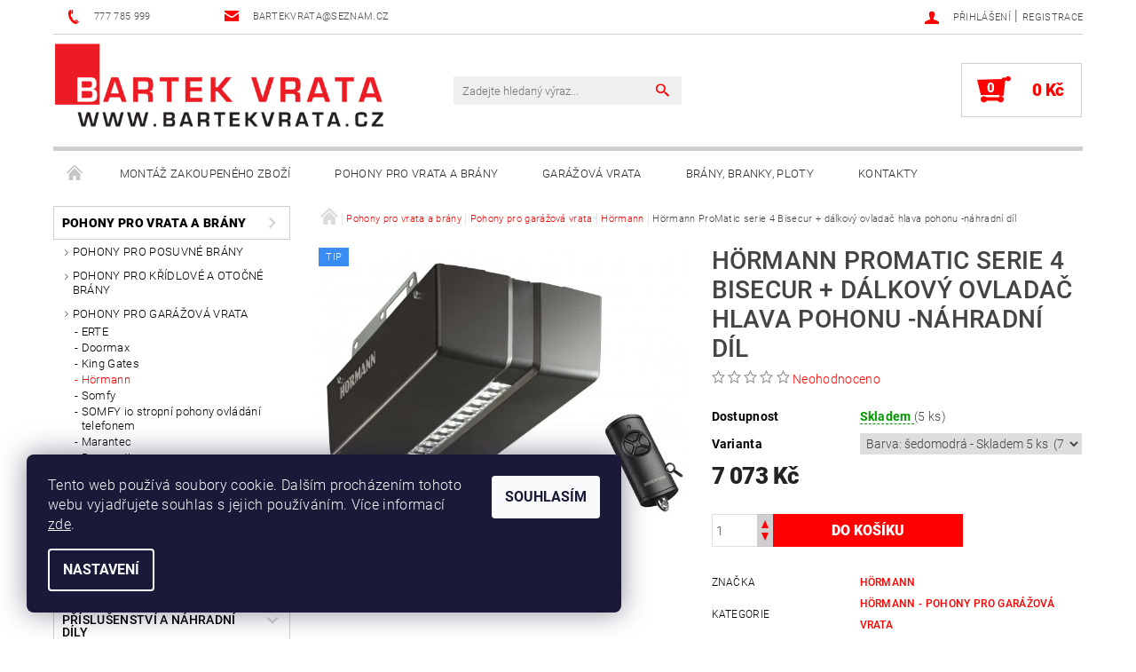

--- FILE ---
content_type: text/html; charset=utf-8
request_url: https://www.bartekvrata-s-r-o.cz/zbozi/hormann-promatic-serie-4-bisecur-dalkovy-ovladac-hlava-pohonu-nahradni-dil/
body_size: 28376
content:
<!DOCTYPE html>
<html id="css" xml:lang='cs' lang='cs' class="external-fonts-loaded">
    <head>
        <link rel="preconnect" href="https://cdn.myshoptet.com" /><link rel="dns-prefetch" href="https://cdn.myshoptet.com" /><link rel="preload" href="https://cdn.myshoptet.com/prj/dist/master/cms/libs/jquery/jquery-1.11.3.min.js" as="script" />        <script>
dataLayer = [];
dataLayer.push({'shoptet' : {
    "pageId": 961,
    "pageType": "productDetail",
    "currency": "CZK",
    "currencyInfo": {
        "decimalSeparator": ",",
        "exchangeRate": 1,
        "priceDecimalPlaces": 0,
        "symbol": "K\u010d",
        "symbolLeft": 0,
        "thousandSeparator": " "
    },
    "language": "cs",
    "projectId": 429669,
    "product": {
        "id": 1992,
        "guid": "c9947862-1996-11ed-b9ef-bc97e1a7448e",
        "hasVariants": true,
        "codes": [
            {
                "code": 4511031,
                "quantity": "5",
                "stocks": [
                    {
                        "id": "ext",
                        "quantity": "5"
                    }
                ]
            }
        ],
        "name": "H\u00f6rmann ProMatic serie 4 Bisecur + d\u00e1lkov\u00fd ovlada\u010d hlava pohonu -n\u00e1hradn\u00ed d\u00edl",
        "appendix": "",
        "weight": 4.9000000000000004,
        "manufacturer": "H\u00f6rmann",
        "manufacturerGuid": "1EF5333E4E84616A9782DA0BA3DED3EE",
        "currentCategory": "Pohony pro vrata a br\u00e1ny | Pohony pro gar\u00e1\u017eov\u00e1 vrata | H\u00f6rmann - pohony pro gar\u00e1\u017eov\u00e1 vrata",
        "currentCategoryGuid": "70acf2e3-83c7-11eb-bbb3-b8ca3a6063f8",
        "defaultCategory": "Pohony pro vrata a br\u00e1ny | Pohony pro gar\u00e1\u017eov\u00e1 vrata | H\u00f6rmann - pohony pro gar\u00e1\u017eov\u00e1 vrata",
        "defaultCategoryGuid": "70acf2e3-83c7-11eb-bbb3-b8ca3a6063f8",
        "currency": "CZK",
        "priceWithVat": 7073
    },
    "stocks": [
        {
            "id": "ext",
            "title": "Sklad",
            "isDeliveryPoint": 0,
            "visibleOnEshop": 1
        }
    ],
    "cartInfo": {
        "id": null,
        "freeShipping": false,
        "freeShippingFrom": null,
        "leftToFreeGift": {
            "formattedPrice": "0 K\u010d",
            "priceLeft": 0
        },
        "freeGift": false,
        "leftToFreeShipping": {
            "priceLeft": null,
            "dependOnRegion": null,
            "formattedPrice": null
        },
        "discountCoupon": [],
        "getNoBillingShippingPrice": {
            "withoutVat": 0,
            "vat": 0,
            "withVat": 0
        },
        "cartItems": [],
        "taxMode": "ORDINARY"
    },
    "cart": [],
    "customer": {
        "priceRatio": 1,
        "priceListId": 1,
        "groupId": null,
        "registered": false,
        "mainAccount": false
    }
}});
dataLayer.push({'cookie_consent' : {
    "marketing": "denied",
    "analytics": "denied"
}});
document.addEventListener('DOMContentLoaded', function() {
    shoptet.consent.onAccept(function(agreements) {
        if (agreements.length == 0) {
            return;
        }
        dataLayer.push({
            'cookie_consent' : {
                'marketing' : (agreements.includes(shoptet.config.cookiesConsentOptPersonalisation)
                    ? 'granted' : 'denied'),
                'analytics': (agreements.includes(shoptet.config.cookiesConsentOptAnalytics)
                    ? 'granted' : 'denied')
            },
            'event': 'cookie_consent'
        });
    });
});
</script>

        <meta http-equiv="content-type" content="text/html; charset=utf-8" />
        <title>Hörmann ProMatic serie 4 Bisecur + dálkový ovladač hlava pohonu -náhradní díl - Bartek Vrata</title>

        <meta name="viewport" content="width=device-width, initial-scale=1.0" />
        <meta name="format-detection" content="telephone=no" />

        
            <meta property="og:type" content="website"><meta property="og:site_name" content="bartekvrata-s-r-o.cz"><meta property="og:url" content="https://www.bartekvrata-s-r-o.cz/zbozi/hormann-promatic-serie-4-bisecur-dalkovy-ovladac-hlava-pohonu-nahradni-dil/"><meta property="og:title" content="Hörmann ProMatic serie 4 Bisecur + dálkový ovladač hlava pohonu -náhradní díl - Bartek Vrata"><meta name="author" content="Bartek Vrata"><meta name="web_author" content="Shoptet.cz"><meta name="dcterms.rightsHolder" content="www.bartekvrata-s-r-o.cz"><meta name="robots" content="index,follow"><meta property="og:image" content="https://cdn.myshoptet.com/usr/www.bartekvrata-s-r-o.cz/user/shop/big/1992-1_hormann-promatic-serie-4-bisecur-dalkovy-ovladac-hlava-pohonu-nahradni-dil.jpg?64ef8ccb"><meta property="og:description" content="Hörmann ProMatic serie 4 Bisecur + dálkový ovladač hlava pohonu -náhradní díl"><meta name="description" content="Hörmann ProMatic serie 4 Bisecur + dálkový ovladač hlava pohonu -náhradní díl"><meta property="product:price:amount" content="7073"><meta property="product:price:currency" content="CZK">
        


        
        <noscript>
            <style media="screen">
                #category-filter-hover {
                    display: block !important;
                }
            </style>
        </noscript>
        
    <link href="https://cdn.myshoptet.com/prj/dist/master/cms/templates/frontend_templates/shared/css/font-face/roboto.css" rel="stylesheet"><link href="https://cdn.myshoptet.com/prj/dist/master/shop/dist/font-shoptet-05.css.5fd2e4de7b3b9cde3d11.css" rel="stylesheet">    <script>
        var oldBrowser = false;
    </script>
    <!--[if lt IE 9]>
        <script src="https://cdnjs.cloudflare.com/ajax/libs/html5shiv/3.7.3/html5shiv.js"></script>
        <script>
            var oldBrowser = '<strong>Upozornění!</strong> Používáte zastaralý prohlížeč, který již není podporován. Prosím <a href="https://www.whatismybrowser.com/" target="_blank" rel="nofollow">aktualizujte svůj prohlížeč</a> a zvyšte své UX.';
        </script>
    <![endif]-->

        <style>:root {--color-primary: #fe0000;--color-primary-h: 0;--color-primary-s: 100%;--color-primary-l: 50%;--color-primary-hover: #cfcfcf;--color-primary-hover-h: 0;--color-primary-hover-s: 0%;--color-primary-hover-l: 81%;--color-secondary: #fe0000;--color-secondary-h: 0;--color-secondary-s: 100%;--color-secondary-l: 50%;--color-secondary-hover: #cfcfcf;--color-secondary-hover-h: 0;--color-secondary-hover-s: 0%;--color-secondary-hover-l: 81%;--color-tertiary: #000000;--color-tertiary-h: 0;--color-tertiary-s: 0%;--color-tertiary-l: 0%;--color-tertiary-hover: #000000;--color-tertiary-hover-h: 0;--color-tertiary-hover-s: 0%;--color-tertiary-hover-l: 0%;--color-header-background: #ffffff;--template-font: "Roboto";--template-headings-font: "Roboto";--header-background-url: none;--cookies-notice-background: #1A1937;--cookies-notice-color: #F8FAFB;--cookies-notice-button-hover: #f5f5f5;--cookies-notice-link-hover: #27263f;--templates-update-management-preview-mode-content: "Náhled aktualizací šablony je aktivní pro váš prohlížeč."}</style>

        <style>:root {--logo-x-position: 1px;--logo-y-position: -6px;--front-image-x-position: 319px;--front-image-y-position: 0px;}</style>

        <link href="https://cdn.myshoptet.com/prj/dist/master/shop/dist/main-05.css.1b62aa3d069f1dba0ebf.css" rel="stylesheet" media="screen" />

        <link rel="stylesheet" href="https://cdn.myshoptet.com/prj/dist/master/cms/templates/frontend_templates/_/css/print.css" media="print" />
                            <link rel="shortcut icon" href="/favicon.ico" type="image/x-icon" />
                                    <link rel="canonical" href="https://www.bartekvrata-s-r-o.cz/zbozi/hormann-promatic-serie-4-bisecur-dalkovy-ovladac-hlava-pohonu-nahradni-dil/" />
        
        
        
            <script>
        var _hwq = _hwq || [];
        _hwq.push(['setKey', 'ECBF4A46ECA666921B1B18C102B2505B']);
        _hwq.push(['setTopPos', '0']);
        _hwq.push(['showWidget', '22']);
        (function() {
            var ho = document.createElement('script');
            ho.src = 'https://cz.im9.cz/direct/i/gjs.php?n=wdgt&sak=ECBF4A46ECA666921B1B18C102B2505B';
            var s = document.getElementsByTagName('script')[0]; s.parentNode.insertBefore(ho, s);
        })();
    </script>

                
                    
                <script>var shoptet = shoptet || {};shoptet.abilities = {"about":{"generation":2,"id":"05"},"config":{"category":{"product":{"image_size":"detail_alt_1"}},"navigation_breakpoint":991,"number_of_active_related_products":2,"product_slider":{"autoplay":false,"autoplay_speed":3000,"loop":true,"navigation":true,"pagination":true,"shadow_size":0}},"elements":{"recapitulation_in_checkout":true},"feature":{"directional_thumbnails":false,"extended_ajax_cart":false,"extended_search_whisperer":false,"fixed_header":false,"images_in_menu":false,"product_slider":false,"simple_ajax_cart":true,"smart_labels":false,"tabs_accordion":false,"tabs_responsive":false,"top_navigation_menu":false,"user_action_fullscreen":false}};shoptet.design = {"template":{"name":"Rock","colorVariant":"Four"},"layout":{"homepage":"catalog3","subPage":"catalog3","productDetail":"catalog3"},"colorScheme":{"conversionColor":"#fe0000","conversionColorHover":"#cfcfcf","color1":"#fe0000","color2":"#cfcfcf","color3":"#000000","color4":"#000000"},"fonts":{"heading":"Roboto","text":"Roboto"},"header":{"backgroundImage":null,"image":null,"logo":"https:\/\/www.bartekvrata-s-r-o.czuser\/logos\/base_color_550x131.png","color":"#ffffff"},"background":{"enabled":false,"color":null,"image":null}};shoptet.config = {};shoptet.events = {};shoptet.runtime = {};shoptet.content = shoptet.content || {};shoptet.updates = {};shoptet.messages = [];shoptet.messages['lightboxImg'] = "Obrázek";shoptet.messages['lightboxOf'] = "z";shoptet.messages['more'] = "Více";shoptet.messages['cancel'] = "Zrušit";shoptet.messages['removedItem'] = "Položka byla odstraněna z košíku.";shoptet.messages['discountCouponWarning'] = "Zapomněli jste uplatnit slevový kupón. Pro pokračování jej uplatněte pomocí tlačítka vedle vstupního pole, nebo jej smažte.";shoptet.messages['charsNeeded'] = "Prosím, použijte minimálně 3 znaky!";shoptet.messages['invalidCompanyId'] = "Neplané IČ, povoleny jsou pouze číslice";shoptet.messages['needHelp'] = "Potřebujete pomoc?";shoptet.messages['showContacts'] = "Zobrazit kontakty";shoptet.messages['hideContacts'] = "Skrýt kontakty";shoptet.messages['ajaxError'] = "Došlo k chybě; obnovte prosím stránku a zkuste to znovu.";shoptet.messages['variantWarning'] = "Zvolte prosím variantu produktu.";shoptet.messages['chooseVariant'] = "Zvolte variantu";shoptet.messages['unavailableVariant'] = "Tato varianta není dostupná a není možné ji objednat.";shoptet.messages['withVat'] = "včetně DPH";shoptet.messages['withoutVat'] = "bez DPH";shoptet.messages['toCart'] = "Do košíku";shoptet.messages['emptyCart'] = "Prázdný košík";shoptet.messages['change'] = "Změnit";shoptet.messages['chosenBranch'] = "Zvolená pobočka";shoptet.messages['validatorRequired'] = "Povinné pole";shoptet.messages['validatorEmail'] = "Prosím vložte platnou e-mailovou adresu";shoptet.messages['validatorUrl'] = "Prosím vložte platnou URL adresu";shoptet.messages['validatorDate'] = "Prosím vložte platné datum";shoptet.messages['validatorNumber'] = "Vložte číslo";shoptet.messages['validatorDigits'] = "Prosím vložte pouze číslice";shoptet.messages['validatorCheckbox'] = "Zadejte prosím všechna povinná pole";shoptet.messages['validatorConsent'] = "Bez souhlasu nelze odeslat.";shoptet.messages['validatorPassword'] = "Hesla se neshodují";shoptet.messages['validatorInvalidPhoneNumber'] = "Vyplňte prosím platné telefonní číslo bez předvolby.";shoptet.messages['validatorInvalidPhoneNumberSuggestedRegion'] = "Neplatné číslo — navržený region: %1";shoptet.messages['validatorInvalidCompanyId'] = "Neplatné IČ, musí být ve tvaru jako %1";shoptet.messages['validatorFullName'] = "Nezapomněli jste příjmení?";shoptet.messages['validatorHouseNumber'] = "Prosím zadejte správné číslo domu";shoptet.messages['validatorZipCode'] = "Zadané PSČ neodpovídá zvolené zemi";shoptet.messages['validatorShortPhoneNumber'] = "Telefonní číslo musí mít min. 8 znaků";shoptet.messages['choose-personal-collection'] = "Prosím vyberte místo doručení u osobního odběru, není zvoleno.";shoptet.messages['choose-external-shipping'] = "Upřesněte prosím vybraný způsob dopravy";shoptet.messages['choose-ceska-posta'] = "Pobočka České Pošty není určena, zvolte prosím některou";shoptet.messages['choose-hupostPostaPont'] = "Pobočka Maďarské pošty není vybrána, zvolte prosím nějakou";shoptet.messages['choose-postSk'] = "Pobočka Slovenské pošty není zvolena, vyberte prosím některou";shoptet.messages['choose-ulozenka'] = "Pobočka Uloženky nebyla zvolena, prosím vyberte některou";shoptet.messages['choose-zasilkovna'] = "Pobočka Zásilkovny nebyla zvolena, prosím vyberte některou";shoptet.messages['choose-ppl-cz'] = "Pobočka PPL ParcelShop nebyla vybrána, vyberte prosím jednu";shoptet.messages['choose-glsCz'] = "Pobočka GLS ParcelShop nebyla zvolena, prosím vyberte některou";shoptet.messages['choose-dpd-cz'] = "Ani jedna z poboček služby DPD Parcel Shop nebyla zvolená, prosím vyberte si jednu z možností.";shoptet.messages['watchdogType'] = "Je zapotřebí vybrat jednu z možností u sledování produktu.";shoptet.messages['watchdog-consent-required'] = "Musíte zaškrtnout všechny povinné souhlasy";shoptet.messages['watchdogEmailEmpty'] = "Prosím vyplňte e-mail";shoptet.messages['privacyPolicy'] = 'Musíte souhlasit s ochranou osobních údajů';shoptet.messages['amountChanged'] = '(množství bylo změněno)';shoptet.messages['unavailableCombination'] = 'Není k dispozici v této kombinaci';shoptet.messages['specifyShippingMethod'] = 'Upřesněte dopravu';shoptet.messages['PIScountryOptionMoreBanks'] = 'Možnost platby z %1 bank';shoptet.messages['PIScountryOptionOneBank'] = 'Možnost platby z 1 banky';shoptet.messages['PIScurrencyInfoCZK'] = 'V měně CZK lze zaplatit pouze prostřednictvím českých bank.';shoptet.messages['PIScurrencyInfoHUF'] = 'V měně HUF lze zaplatit pouze prostřednictvím maďarských bank.';shoptet.messages['validatorVatIdWaiting'] = "Ověřujeme";shoptet.messages['validatorVatIdValid'] = "Ověřeno";shoptet.messages['validatorVatIdInvalid'] = "DIČ se nepodařilo ověřit, i přesto můžete objednávku dokončit";shoptet.messages['validatorVatIdInvalidOrderForbid'] = "Zadané DIČ nelze nyní ověřit, protože služba ověřování je dočasně nedostupná. Zkuste opakovat zadání později, nebo DIČ vymažte s vaši objednávku dokončete v režimu OSS. Případně kontaktujte prodejce.";shoptet.messages['validatorVatIdInvalidOssRegime'] = "Zadané DIČ nemůže být ověřeno, protože služba ověřování je dočasně nedostupná. Vaše objednávka bude dokončena v režimu OSS. Případně kontaktujte prodejce.";shoptet.messages['previous'] = "Předchozí";shoptet.messages['next'] = "Následující";shoptet.messages['close'] = "Zavřít";shoptet.messages['imageWithoutAlt'] = "Tento obrázek nemá popisek";shoptet.messages['newQuantity'] = "Nové množství:";shoptet.messages['currentQuantity'] = "Aktuální množství:";shoptet.messages['quantityRange'] = "Prosím vložte číslo v rozmezí %1 a %2";shoptet.messages['skipped'] = "Přeskočeno";shoptet.messages.validator = {};shoptet.messages.validator.nameRequired = "Zadejte jméno a příjmení.";shoptet.messages.validator.emailRequired = "Zadejte e-mailovou adresu (např. jan.novak@example.com).";shoptet.messages.validator.phoneRequired = "Zadejte telefonní číslo.";shoptet.messages.validator.messageRequired = "Napište komentář.";shoptet.messages.validator.descriptionRequired = shoptet.messages.validator.messageRequired;shoptet.messages.validator.captchaRequired = "Vyplňte bezpečnostní kontrolu.";shoptet.messages.validator.consentsRequired = "Potvrďte svůj souhlas.";shoptet.messages.validator.scoreRequired = "Zadejte počet hvězdiček.";shoptet.messages.validator.passwordRequired = "Zadejte heslo, které bude obsahovat min. 4 znaky.";shoptet.messages.validator.passwordAgainRequired = shoptet.messages.validator.passwordRequired;shoptet.messages.validator.currentPasswordRequired = shoptet.messages.validator.passwordRequired;shoptet.messages.validator.birthdateRequired = "Zadejte datum narození.";shoptet.messages.validator.billFullNameRequired = "Zadejte jméno a příjmení.";shoptet.messages.validator.deliveryFullNameRequired = shoptet.messages.validator.billFullNameRequired;shoptet.messages.validator.billStreetRequired = "Zadejte název ulice.";shoptet.messages.validator.deliveryStreetRequired = shoptet.messages.validator.billStreetRequired;shoptet.messages.validator.billHouseNumberRequired = "Zadejte číslo domu.";shoptet.messages.validator.deliveryHouseNumberRequired = shoptet.messages.validator.billHouseNumberRequired;shoptet.messages.validator.billZipRequired = "Zadejte PSČ.";shoptet.messages.validator.deliveryZipRequired = shoptet.messages.validator.billZipRequired;shoptet.messages.validator.billCityRequired = "Zadejte název města.";shoptet.messages.validator.deliveryCityRequired = shoptet.messages.validator.billCityRequired;shoptet.messages.validator.companyIdRequired = "Zadejte IČ.";shoptet.messages.validator.vatIdRequired = "Zadejte DIČ.";shoptet.messages.validator.billCompanyRequired = "Zadejte název společnosti.";shoptet.messages['loading'] = "Načítám…";shoptet.messages['stillLoading'] = "Stále načítám…";shoptet.messages['loadingFailed'] = "Načtení se nezdařilo. Zkuste to znovu.";shoptet.messages['productsSorted'] = "Produkty seřazeny.";shoptet.messages['formLoadingFailed'] = "Formulář se nepodařilo načíst. Zkuste to prosím znovu.";shoptet.messages.moreInfo = "Více informací";shoptet.config.orderingProcess = {active: false,step: false};shoptet.config.documentsRounding = '3';shoptet.config.documentPriceDecimalPlaces = '0';shoptet.config.thousandSeparator = ' ';shoptet.config.decSeparator = ',';shoptet.config.decPlaces = '0';shoptet.config.decPlacesSystemDefault = '2';shoptet.config.currencySymbol = 'Kč';shoptet.config.currencySymbolLeft = '0';shoptet.config.defaultVatIncluded = 1;shoptet.config.defaultProductMaxAmount = 9999;shoptet.config.inStockAvailabilityId = -1;shoptet.config.defaultProductMaxAmount = 9999;shoptet.config.inStockAvailabilityId = -1;shoptet.config.cartActionUrl = '/action/Cart';shoptet.config.advancedOrderUrl = '/action/Cart/GetExtendedOrder/';shoptet.config.cartContentUrl = '/action/Cart/GetCartContent/';shoptet.config.stockAmountUrl = '/action/ProductStockAmount/';shoptet.config.addToCartUrl = '/action/Cart/addCartItem/';shoptet.config.removeFromCartUrl = '/action/Cart/deleteCartItem/';shoptet.config.updateCartUrl = '/action/Cart/setCartItemAmount/';shoptet.config.addDiscountCouponUrl = '/action/Cart/addDiscountCoupon/';shoptet.config.setSelectedGiftUrl = '/action/Cart/setSelectedGift/';shoptet.config.rateProduct = '/action/ProductDetail/RateProduct/';shoptet.config.customerDataUrl = '/action/OrderingProcess/step2CustomerAjax/';shoptet.config.registerUrl = '/registrace/';shoptet.config.agreementCookieName = 'site-agreement';shoptet.config.cookiesConsentUrl = '/action/CustomerCookieConsent/';shoptet.config.cookiesConsentIsActive = 1;shoptet.config.cookiesConsentOptAnalytics = 'analytics';shoptet.config.cookiesConsentOptPersonalisation = 'personalisation';shoptet.config.cookiesConsentOptNone = 'none';shoptet.config.cookiesConsentRefuseDuration = 30;shoptet.config.cookiesConsentName = 'CookiesConsent';shoptet.config.agreementCookieExpire = 30;shoptet.config.cookiesConsentSettingsUrl = '/cookies-settings/';shoptet.config.fonts = {"google":{"attributes":"100,300,400,500,700,900:latin-ext","families":["Roboto"],"urls":["https:\/\/cdn.myshoptet.com\/prj\/dist\/master\/cms\/templates\/frontend_templates\/shared\/css\/font-face\/roboto.css"]},"custom":{"families":["shoptet"],"urls":["https:\/\/cdn.myshoptet.com\/prj\/dist\/master\/shop\/dist\/font-shoptet-05.css.5fd2e4de7b3b9cde3d11.css"]}};shoptet.config.mobileHeaderVersion = '1';shoptet.config.fbCAPIEnabled = false;shoptet.config.fbPixelEnabled = false;shoptet.config.fbCAPIUrl = '/action/FacebookCAPI/';shoptet.content.regexp = /strana-[0-9]+[\/]/g;shoptet.content.colorboxHeader = '<div class="colorbox-html-content">';shoptet.content.colorboxFooter = '</div>';shoptet.customer = {};shoptet.csrf = shoptet.csrf || {};shoptet.csrf.token = 'csrf_N/WhuHjrc2992ce8d06aacc2';shoptet.csrf.invalidTokenModal = '<div><h2>Přihlaste se prosím znovu</h2><p>Omlouváme se, ale Váš CSRF token pravděpodobně vypršel. Abychom mohli udržet Vaši bezpečnost na co největší úrovni potřebujeme, abyste se znovu přihlásili.</p><p>Děkujeme za pochopení.</p><div><a href="/login/?backTo=%2Fzbozi%2Fhormann-promatic-serie-4-bisecur-dalkovy-ovladac-hlava-pohonu-nahradni-dil%2F">Přihlášení</a></div></div> ';shoptet.csrf.formsSelector = 'csrf-enabled';shoptet.csrf.submitListener = true;shoptet.csrf.validateURL = '/action/ValidateCSRFToken/Index/';shoptet.csrf.refreshURL = '/action/RefreshCSRFTokenNew/Index/';shoptet.csrf.enabled = false;shoptet.config.googleAnalytics ||= {};shoptet.config.googleAnalytics.isGa4Enabled = true;shoptet.config.googleAnalytics.route ||= {};shoptet.config.googleAnalytics.route.ua = "UA";shoptet.config.googleAnalytics.route.ga4 = "GA4";shoptet.config.ums_a11y_category_page = true;shoptet.config.discussion_rating_forms = false;shoptet.config.ums_forms_redesign = false;shoptet.config.showPriceWithoutVat = '';shoptet.config.ums_a11y_login = false;</script>
        <script src="https://cdn.myshoptet.com/prj/dist/master/cms/libs/jquery/jquery-1.11.3.min.js"></script><script src="https://cdn.myshoptet.com/prj/dist/master/cms/libs/jquery/jquery-migrate-1.4.1.min.js"></script><script src="https://cdn.myshoptet.com/prj/dist/master/cms/libs/jquery/jquery-ui-1.8.24.min.js"></script>
    <script src="https://cdn.myshoptet.com/prj/dist/master/shop/dist/main-05.js.8c719cec2608516bd9d7.js"></script>
<script src="https://cdn.myshoptet.com/prj/dist/master/shop/dist/shared-2g.js.aa13ef3ecca51cd89ec5.js"></script><script src="https://cdn.myshoptet.com/prj/dist/master/cms/libs/jqueryui/i18n/datepicker-cs.js"></script><script>if (window.self !== window.top) {const script = document.createElement('script');script.type = 'module';script.src = "https://cdn.myshoptet.com/prj/dist/master/shop/dist/editorPreview.js.e7168e827271d1c16a1d.js";document.body.appendChild(script);}</script>        <script>
            jQuery.extend(jQuery.cybergenicsFormValidator.messages, {
                required: "Povinné pole",
                email: "Prosím vložte platnou e-mailovou adresu",
                url: "Prosím vložte platnou URL adresu",
                date: "Prosím vložte platné datum",
                number: "Vložte číslo",
                digits: "Prosím vložte pouze číslice",
                checkbox: "Zadejte prosím všechna povinná pole",
                validatorConsent: "Bez souhlasu nelze odeslat.",
                password: "Hesla se neshodují",
                invalidPhoneNumber: "Vyplňte prosím platné telefonní číslo bez předvolby.",
                invalidCompanyId: 'Nevalidní IČ, musí mít přesně 8 čísel (před kratší IČ lze dát nuly)',
                fullName: "Nezapomněli jste příjmení?",
                zipCode: "Zadané PSČ neodpovídá zvolené zemi",
                houseNumber: "Prosím zadejte správné číslo domu",
                shortPhoneNumber: "Telefonní číslo musí mít min. 8 znaků",
                privacyPolicy: "Musíte souhlasit s ochranou osobních údajů"
            });
        </script>
                                    
                
        
        <!-- User include -->
                <!-- project html code header -->
<style>
#short-description p{
font-size:0.9rem;
} 
#product-detail-h1 h1{
font-weight:500;
font-size:1.75rem;
}
.page-category h1{
font-weight:bold;
font-size: 1.75rem;
}
</style>

<script type="application/ld+json">
    {
      "@context": "http://schema.org/",
      "@type": "Product",
      "name": "Hodnocení – Bartek Vrata",
      "aggregateRating": {
        "@type": "AggregateRating",
        "ratingValue" : "5",
        "ratingCount": "414",
        "reviewCount": "186"
      }
    }
    </script>
    <script type="application/ld+json">
      {
      "@context": "http://schema.org/",
      "@type": "WebSite",
      "name": "Bartek vrata | Prodej garážových vrat, vjezdových bran a příslušenství",
      "url": "https://www.bartekvrata-s-r-o.cz/"
    }
     </script>
     
     <!-- Google tag (gtag.js) -->
<script async src="https://www.googletagmanager.com/gtag/js?id=AW-17598017421">
</script>
<script>
  window.dataLayer = window.dataLayer || [];
  function gtag(){dataLayer.push(arguments);}
  gtag('js', new Date());

  gtag('config', 'AW-17598017421');
</script>

        <!-- /User include -->
                                <!-- Global site tag (gtag.js) - Google Analytics -->
    <script async src="https://www.googletagmanager.com/gtag/js?id=G-ZX927EE2BC"></script>
    <script>
        
        window.dataLayer = window.dataLayer || [];
        function gtag(){dataLayer.push(arguments);}
        

                    console.debug('default consent data');

            gtag('consent', 'default', {"ad_storage":"denied","analytics_storage":"denied","ad_user_data":"denied","ad_personalization":"denied","wait_for_update":500});
            dataLayer.push({
                'event': 'default_consent'
            });
        
        gtag('js', new Date());

        
                gtag('config', 'G-ZX927EE2BC', {"groups":"GA4","send_page_view":false,"content_group":"productDetail","currency":"CZK","page_language":"cs"});
        
        
        
        
        
        
                    gtag('event', 'page_view', {"send_to":"GA4","page_language":"cs","content_group":"productDetail","currency":"CZK"});
        
                gtag('set', 'currency', 'CZK');

        gtag('event', 'view_item', {
            "send_to": "UA",
            "items": [
                {
                    "id": "4511031",
                    "name": "H\u00f6rmann ProMatic serie 4 Bisecur + d\u00e1lkov\u00fd ovlada\u010d hlava pohonu -n\u00e1hradn\u00ed d\u00edl",
                    "category": "Pohony pro vrata a br\u00e1ny \/ Pohony pro gar\u00e1\u017eov\u00e1 vrata \/ H\u00f6rmann - pohony pro gar\u00e1\u017eov\u00e1 vrata",
                                        "brand": "H\u00f6rmann",
                                                            "variant": "Barva: \u0161edomodr\u00e1",
                                        "price": 5845
                }
            ]
        });
        
        
        
        
        
                    gtag('event', 'view_item', {"send_to":"GA4","page_language":"cs","content_group":"productDetail","value":5845,"currency":"CZK","items":[{"item_id":"4511031","item_name":"H\u00f6rmann ProMatic serie 4 Bisecur + d\u00e1lkov\u00fd ovlada\u010d hlava pohonu -n\u00e1hradn\u00ed d\u00edl","item_brand":"H\u00f6rmann","item_category":"Pohony pro vrata a br\u00e1ny","item_category2":"Pohony pro gar\u00e1\u017eov\u00e1 vrata","item_category3":"H\u00f6rmann - pohony pro gar\u00e1\u017eov\u00e1 vrata","item_variant":"4511031~Barva: \u0161edomodr\u00e1","price":5845,"quantity":1,"index":0}]});
        
        
        
        
        
        
        
        document.addEventListener('DOMContentLoaded', function() {
            if (typeof shoptet.tracking !== 'undefined') {
                for (var id in shoptet.tracking.bannersList) {
                    gtag('event', 'view_promotion', {
                        "send_to": "UA",
                        "promotions": [
                            {
                                "id": shoptet.tracking.bannersList[id].id,
                                "name": shoptet.tracking.bannersList[id].name,
                                "position": shoptet.tracking.bannersList[id].position
                            }
                        ]
                    });
                }
            }

            shoptet.consent.onAccept(function(agreements) {
                if (agreements.length !== 0) {
                    console.debug('gtag consent accept');
                    var gtagConsentPayload =  {
                        'ad_storage': agreements.includes(shoptet.config.cookiesConsentOptPersonalisation)
                            ? 'granted' : 'denied',
                        'analytics_storage': agreements.includes(shoptet.config.cookiesConsentOptAnalytics)
                            ? 'granted' : 'denied',
                                                                                                'ad_user_data': agreements.includes(shoptet.config.cookiesConsentOptPersonalisation)
                            ? 'granted' : 'denied',
                        'ad_personalization': agreements.includes(shoptet.config.cookiesConsentOptPersonalisation)
                            ? 'granted' : 'denied',
                        };
                    console.debug('update consent data', gtagConsentPayload);
                    gtag('consent', 'update', gtagConsentPayload);
                    dataLayer.push(
                        { 'event': 'update_consent' }
                    );
                }
            });
        });
    </script>

                
                                <script>
    (function(t, r, a, c, k, i, n, g) { t['ROIDataObject'] = k;
    t[k]=t[k]||function(){ (t[k].q=t[k].q||[]).push(arguments) },t[k].c=i;n=r.createElement(a),
    g=r.getElementsByTagName(a)[0];n.async=1;n.src=c;g.parentNode.insertBefore(n,g)
    })(window, document, 'script', '//www.heureka.cz/ocm/sdk.js?source=shoptet&version=2&page=product_detail', 'heureka', 'cz');

    heureka('set_user_consent', 0);
</script>
                    </head>
    <body class="desktop id-961 in-pohony-pro-garazova-vrata-hormann template-05 type-product type-detail page-detail ajax-add-to-cart">
    
        <div id="fb-root"></div>
        <script>
            window.fbAsyncInit = function() {
                FB.init({
//                    appId            : 'your-app-id',
                    autoLogAppEvents : true,
                    xfbml            : true,
                    version          : 'v19.0'
                });
            };
        </script>
        <script async defer crossorigin="anonymous" src="https://connect.facebook.net/cs_CZ/sdk.js"></script>
    
        
    
    <div id="main-wrapper">
        <div id="main-wrapper-in" class="large-12 medium-12 small-12">
            <div id="main" class="large-12 medium-12 small-12 row">

                

                <div id="header" class="large-12 medium-12 small-12 columns">
                    <header id="header-in" class="large-12 medium-12 small-12 row collapse">
                        
<div class="row header-info">
        
        <div class="large-4 medium-6 small-12 columns">

            <div class="row collapse header-contacts">
                                                                                        <div class="large-6 medium-6 small-6 header-phone columns left">
                        <a href="tel:777785999" title="Telefon"><span>777 785 999</span></a>
                    </div>
                                                    <div class="large-6 medium-6 small-6 header-email columns left">
                                                    <a href="mailto:bartekvrata@seznam.cz"><span>bartekvrata@seznam.cz</span></a>
                                            </div>
                            </div>
        </div>
    
    <div class="large-8 medium-8 small-12 left top-links-holder">
                                <div id="top-links">
            <span class="responsive-mobile-visible responsive-all-hidden box-account-links-trigger-wrap">
                <span class="box-account-links-trigger"></span>
            </span>
            <ul class="responsive-mobile-hidden box-account-links list-inline list-reset">
                
                                                                                                        <li>
                                    <a class="icon-account-login" href="/login/?backTo=%2Fzbozi%2Fhormann-promatic-serie-4-bisecur-dalkovy-ovladac-hlava-pohonu-nahradni-dil%2F" title="Přihlášení" data-testid="signin" rel="nofollow"><span>Přihlášení</span></a>
                                </li>
                                <li>
                                    <span class="responsive-mobile-hidden"> |</span>
                                    <a href="/registrace/" title="Registrace" data-testid="headerSignup" rel="nofollow">Registrace</a>
                                </li>
                                                                                        
            </ul>
        </div>
    </div>
</div>
<div class="header-center row">
    
    <div class="large-4 medium-4 small-6">
                                <a href="/" title="Bartek Vrata" id="logo" data-testid="linkWebsiteLogo"><img src="https://cdn.myshoptet.com/usr/www.bartekvrata-s-r-o.cz/user/logos/base_color_550x131.png" alt="Bartek Vrata" /></a>
    </div>
    
    <div class="large-4 medium-4 small-12">
                <div class="searchform large-8 medium-12 small-12" itemscope itemtype="https://schema.org/WebSite">
            <meta itemprop="headline" content="Hörmann - pohony pro garážová vrata"/>
<meta itemprop="url" content="https://www.bartekvrata-s-r-o.cz"/>
        <meta itemprop="text" content="Hörmann ProMatic serie 4 Bisecur + dálkový ovladač hlava pohonu -náhradní díl"/>

            <form class="search-whisperer-wrap-v1 search-whisperer-wrap" action="/action/ProductSearch/prepareString/" method="post" itemprop="potentialAction" itemscope itemtype="https://schema.org/SearchAction" data-testid="searchForm">
                <fieldset>
                    <meta itemprop="target" content="https://www.bartekvrata-s-r-o.cz/vyhledavani/?string={string}"/>
                    <div class="large-10 medium-8 small-10 left">
                        <input type="hidden" name="language" value="cs" />
                        <input type="search" name="string" itemprop="query-input" class="s-word" placeholder="Zadejte hledaný výraz..." autocomplete="off" data-testid="searchInput" />
                    </div>
                    <div class="tar large-2 medium-4 small-2 left">
                        <input type="submit" value="Hledat" class="b-search" data-testid="searchBtn" />
                    </div>
                    <div class="search-whisperer-container-js"></div>
                    <div class="search-notice large-12 medium-12 small-12" data-testid="searchMsg">Prosím, použijte minimálně 3 znaky!</div>
                </fieldset>
            </form>
        </div>
    </div>
    
    <div class="large-4 medium-4 small-6 tar">
                                
                        <div class="place-cart-here">
                <div id="header-cart-wrapper" class="header-cart-wrapper menu-element-wrap">
    <a href="/kosik/" id="header-cart" class="header-cart" data-testid="headerCart" rel="nofollow">
        
        
    <strong class="header-cart-count" data-testid="headerCartCount">
        <span>
                            0
                    </span>
    </strong>

        <strong class="header-cart-price" data-testid="headerCartPrice">
            0 Kč
        </strong>
    </a>

    <div id="cart-recapitulation" class="cart-recapitulation menu-element-submenu align-right hover-hidden" data-testid="popupCartWidget">
                    <div class="cart-reca-single darken tac" data-testid="cartTitle">
                Váš nákupní košík je prázdný            </div>
            </div>
</div>
            </div>
            </div>
    
</div>

             <nav id="menu" class="large-12 medium-12 small-12"><ul class="inline-list list-inline valign-top-inline left"><li class="first-line"><a href="/" id="a-home" data-testid="headerMenuItem">Úvodní stránka</a></li><li class="menu-item-1212">    <a href="/montaz-zakoupeneho-zbozi/"  data-testid="headerMenuItem">
        Montáž zakoupeného zboží
    </a>
</li><li class="menu-item-1406 navigation-submenu-trigger-wrap icon-menu-arrow-wrap">        <a href="/pohony-pro-vrata-a-brany/" data-testid="headerMenuItem">
                    <span class="navigation-submenu-trigger icon-menu-arrow-down icon-menu-arrow"></span>
                Pohony pro vrata a brány
    </a>
        <ul class="navigation-submenu navigation-menu">
                    <li class="menu-item-1138">
                <a href="/pohony-pro-brany-posuvne/"  data-image="https://cdn.myshoptet.com/usr/www.bartekvrata-s-r-o.cz/user/categories/thumb/6d161748-bb8a-4c1d-97d6-89696851dabf.png">Pohony pro posuvné brány</a>
            </li>
                    <li class="menu-item-1165">
                <a href="/pohony-pro-kridlove-a-otocne-brany/" >Pohony pro křídlové a otočné brány</a>
            </li>
                    <li class="menu-item-1162">
                <a href="/pohony-pro-garazova-vrata/"  data-image="https://cdn.myshoptet.com/usr/www.bartekvrata-s-r-o.cz/user/categories/thumb/3dc3fae4-60cd-40e4-8d41-8303d7bb0740.jpeg">Pohony pro garážová vrata</a>
            </li>
                    <li class="menu-item-1380">
                <a href="/pohony-pro-prumyslova-vrata/" >Pohony pro průmyslová vrata</a>
            </li>
            </ul>
    </li><li class="menu-item-1403 navigation-submenu-trigger-wrap icon-menu-arrow-wrap">        <a href="/garazova-vrata/" data-testid="headerMenuItem">
                    <span class="navigation-submenu-trigger icon-menu-arrow-down icon-menu-arrow"></span>
                Garážová vrata
    </a>
        <ul class="navigation-submenu navigation-menu">
                    <li class="menu-item-1150">
                <a href="/garazova-vrata-dvoukridla/" >Garážová vrata dvoukřídlá</a>
            </li>
                    <li class="menu-item-1171">
                <a href="/garazova-vrata-vyklopna/" >Garážová vrata výklopná</a>
            </li>
                    <li class="menu-item-1156">
                <a href="/garazova-vrata-rolovaci/" >Garážová vrata rolovací</a>
            </li>
                    <li class="menu-item-940">
                <a href="/garazova-vrata-sekcni/"  data-image="https://cdn.myshoptet.com/usr/www.bartekvrata-s-r-o.cz/user/categories/thumb/f34883ae-b940-446e-a598-5dbed293c36b.jpeg">Garážová vrata sekční</a>
            </li>
            </ul>
    </li><li class="menu-item-1409 navigation-submenu-trigger-wrap icon-menu-arrow-wrap">        <a href="/brany--branky--ploty/" data-testid="headerMenuItem">
                    <span class="navigation-submenu-trigger icon-menu-arrow-down icon-menu-arrow"></span>
                Brány, branky, ploty
    </a>
        <ul class="navigation-submenu navigation-menu">
                    <li class="menu-item-1174">
                <a href="/sady-pro-vyrobu-brany-s-pohonem/"  data-image="https://cdn.myshoptet.com/usr/www.bartekvrata-s-r-o.cz/user/categories/thumb/img_1128.jpeg">Sady pro výrobu brány s pohonem</a>
            </li>
                    <li class="menu-item-1362">
                <a href="/brana-posuvna-po-kolecku-a/"  data-image="https://cdn.myshoptet.com/usr/www.bartekvrata-s-r-o.cz/user/categories/thumb/acdf8f31-c48e-4987-902d-66a7f81b7eab.png">Brány posuvné po kolečku</a>
            </li>
                    <li class="menu-item-1096">
                <a href="/brana-teleskopicka-samonosna/"  data-image="https://cdn.myshoptet.com/usr/www.bartekvrata-s-r-o.cz/user/categories/thumb/e5ca7f95-d6d7-490e-8397-e192cac6d026.jpeg">Brány teleskopické samonosné</a>
            </li>
                    <li class="menu-item-1144">
                <a href="/brana-kridlova--panty--dorazy/"  data-image="https://cdn.myshoptet.com/usr/www.bartekvrata-s-r-o.cz/user/categories/thumb/a7a36c07-3cab-4908-bc32-55f147129e9d.jpeg">Brána křídlová</a>
            </li>
                    <li class="menu-item-1153">
                <a href="/brana-samonosna-2/"  data-image="https://cdn.myshoptet.com/usr/www.bartekvrata-s-r-o.cz/user/categories/thumb/enzo_a_fero_do_4_5m.png">Brána samonosná</a>
            </li>
                    <li class="menu-item-1281">
                <a href="/hlinikove-brany--branky--ploty--hlinikove-profily/"  data-image="https://cdn.myshoptet.com/usr/www.bartekvrata-s-r-o.cz/user/categories/thumb/021fc6a0-a3a5-4646-9112-c9937c6bcf77.jpeg">Hliníkové brány, branky, ploty, hliníkové profily</a>
            </li>
            </ul>
    </li><li class="menu-item-29">    <a href="/kontakty/"  data-testid="headerMenuItem">
        Kontakty
    </a>
</li><li class="menu-item--51">    <a href="/hodnoceni-obchodu/"  data-testid="headerMenuItem">
        Hodnocení obchodu
    </a>
</li><li class="menu-item-1209">    <a href="/doprava/"  data-testid="headerMenuItem">
        Doprava
    </a>
</li><li class="menu-item-1183">    <a href="/poskozena-zasilka/"  target="_blank" data-testid="headerMenuItem">
        Poškozená zásilka
    </a>
</li><li class="menu-item-39">    <a href="/obchodni-podminky/"  target="_blank" data-testid="headerMenuItem">
        Obchodní podmínky
    </a>
</li><li class="menu-item-682">    <a href="/novinky/"  data-testid="headerMenuItem">
        Novinky
    </a>
</li><li class="menu-item--6">    <a href="/napiste-nam/"  data-testid="headerMenuItem">
        Napište nám
    </a>
</li></ul><div id="menu-helper-wrapper"><div id="menu-helper" data-testid="hamburgerMenu">&nbsp;</div><ul id="menu-helper-box"></ul></div></nav>

<script>
$(document).ready(function() {
    checkSearchForm($('.searchform'), "Prosím, použijte minimálně 3 znaky!");
});
var userOptions = {
    carousel : {
        stepTimer : 6000,
        fadeTimer : 800
    }
};
</script>


                    </header>
                </div>
                <div id="main-in" class="large-12 medium-12 small-12 columns">
                    <div id="main-in-in" class="large-12 medium-12 small-12">
                        
                        <div id="content" class="large-12 medium-12 small-12 row">
                            
                                                                    <aside id="column-l" class="large-3 medium-3 small-12 columns sidebar">
                                        <div id="column-l-in">
                                                                                                                                                <div class="box-even">
                        
<div id="categories">
                        <div class="categories cat-01 expandable cat-active expanded" id="cat-1406">
                <div class="topic"><a href="/pohony-pro-vrata-a-brany/" class="expanded">Pohony pro vrata a brány</a></div>
        
<ul class="expanded">
                <li class="expandable"><a href="/pohony-pro-brany-posuvne/" title="Pohony pro posuvné brány">Pohony pro posuvné brány</a>
            </li>             <li class="expandable"><a href="/pohony-pro-kridlove-a-otocne-brany/" title="Pohony pro křídlové a otočné brány">Pohony pro křídlové a otočné brány</a>
            </li>             <li class="expandable expanded"><a href="/pohony-pro-garazova-vrata/" title="Pohony pro garážová vrata">Pohony pro garážová vrata</a>
                                    <ul class="expanded">
                                                <li ><a href="/pohony-pro-garazova-vrata-erte/" title="ERTE - pohony pro garážová vrata">ERTE</a>
                            </li>                                     <li ><a href="/pohony-pro-garazova-vrata-doormax/" title="Doormax - pohony pro garážová vrata">Doormax</a>
                            </li>                                     <li ><a href="/pohony-pro-garazova-vrata-king-gates/" title="King Gates - pohony pro garážová vrata">King Gates</a>
                            </li>                                     <li class="active "><a href="/pohony-pro-garazova-vrata-hormann/" title="Hörmann - pohony pro garážová vrata">Hörmann</a>
                                                            </li>                                     <li ><a href="/pohony-pro-garazova-vrata-somfy/" title="Somfy - pohony pro garážová vrata">Somfy</a>
                            </li>                                     <li ><a href="/pohony-pro-garazova-vrata-somfy-io-stropni-pohony-ovladani-telefonem/" title="SOMFY io stropní pohony ovládání telefonem">SOMFY io stropní pohony ovládání telefonem</a>
                            </li>                                     <li ><a href="/pohony-pro-garazova-vrata-marantec/" title="Marantec | Pohony pro garážová vrata">Marantec</a>
                            </li>                                     <li ><a href="/pohony-pro-garazova-vrata-doormatic/" title="Doormatic - pohony pro garážová vrata">Doormatic</a>
                            </li>                     </ul>                     </li>             <li class="expandable"><a href="/pohony-pro-prumyslova-vrata/" title="Pohony pro průmyslová vrata">Pohony pro průmyslová vrata</a>
            </li>     </ul> 
    </div>
            <div class="categories cat-02 expandable" id="cat-1403">
                <div class="topic"><a href="/garazova-vrata/">Garážová vrata</a></div>
        
<ul >
                <li class="expandable"><a href="/garazova-vrata-dvoukridla/" title="Garážová vrata dvoukřídlá">Garážová vrata dvoukřídlá</a>
            </li>             <li class="expandable"><a href="/garazova-vrata-vyklopna/" title="Garážová vrata výklopná">Garážová vrata výklopná</a>
            </li>             <li class="expandable"><a href="/garazova-vrata-rolovaci/" title="Garážová vrata rolovací">Garážová vrata rolovací</a>
            </li>             <li class="expandable"><a href="/garazova-vrata-sekcni/" title="Garážová vrata sekční">Garážová vrata sekční</a>
            </li>     </ul> 
    </div>
            <div class="categories cat-01 expandable" id="cat-1409">
                <div class="topic"><a href="/brany--branky--ploty/">Brány, branky, ploty</a></div>
        
<ul >
                <li class="expandable"><a href="/sady-pro-vyrobu-brany-s-pohonem/" title="Sady pro výrobu brány s pohonem">Sady pro výrobu brány s pohonem</a>
            </li>             <li ><a href="/brana-posuvna-po-kolecku-a/" title="Brány posuvné po kolečku">Brány posuvné po kolečku</a>
                            </li>             <li ><a href="/brana-teleskopicka-samonosna/" title="Brány teleskopické samonosné">Brány teleskopické samonosné</a>
            </li>             <li class="expandable"><a href="/brana-kridlova--panty--dorazy/" title="Brána křídlová">Brána křídlová</a>
            </li>             <li class="expandable"><a href="/brana-samonosna-2/" title="Samonosné posuvné brány">Brána samonosná</a>
            </li>             <li class="expandable expanded"><a href="/hlinikove-brany--branky--ploty--hlinikove-profily/" title="Hliníkové brány, branky, ploty, hliníkové profily">Hliníkové brány, branky, ploty, hliníkové profily</a>
                                    <ul class="expanded">
                                                <li ><a href="/hlinikove-plotove-dilce/" title="Hliníkové plotové dílce">Hliníkové plotové dílce</a>
                            </li>                                     <li ><a href="/hlinikove-vstupni-branky/" title="Hliníkové vstupní branky">Hliníkové vstupní branky</a>
                                                            </li>                                     <li ><a href="/hlinikove-samonosne-brany/" title="Hliníkové samonosné brány">Hliníkové samonosné brány</a>
                                                            </li>                                     <li ><a href="/hlinikove-kridlove-brany/" title="Hliníkové křídlové brány">Hliníkové křídlové brány</a>
                                                            </li>                     </ul>                     </li>     </ul> 
    </div>
            <div class="categories cat-02" id="cat-1350">
                <div class="topic"><a href="/hlinikove-profily/">Hliníkové profily</a></div>
        

    </div>
            <div class="categories cat-01 expandable" id="cat-1412">
                <div class="topic"><a href="/prislusenstvi-a-nahradni-dily/">Příslušenství a náhradní díly</a></div>
        
<ul >
                <li ><a href="/gsm-klice-a-wifi-moduly/" title="GSM klíče a WIFI moduly">GSM klíče a WIFI moduly</a>
                            </li>             <li class="expandable"><a href="/prislusenstvi-pro-vjezdove-brany/" title="Příslušenství pro vjezdové brány">Příslušenství pro vjezdové brány</a>
            </li>             <li class="expandable"><a href="/dalkove-ovladace--wifi-moduly--gps-klice-pro-vrata-a-brany/" title="Dálkové ovladače ,WIFI moduly, GPS klíče pro vrata a brány">Dálkové ovladače pro vrata a brány</a>
            </li>             <li class="expandable"><a href="/bezpecnostni-pristlusenstvi-pro-vrata-a-brany/" title="Bezpečnostní příslušenství pro vrata a brány">Bezpečnostní příslušenství pro vrata a brány</a>
            </li>     </ul> 
    </div>
            <div class="categories cat-02 expandable" id="cat-1168">
                <div class="topic"><a href="/somfy-automatizace-domacnosti--chytra-domacnost/">SOMFY automatizace domácnosti (chytrá domácnost)</a></div>
        
<ul >
                <li ><a href="/somfy-automatizace-domacnosti--chytra-domacnost-somfy-chytre-zamky-dveri-doorlock/" title="SOMFY chytré zámky dveří Doorlock">SOMFY chytré zámky dveří Doorlock</a>
            </li>             <li ><a href="/somfy-automatizace-domacnosti--chytra-domacnost-somfy-ridici-jednotky-pro-chytrou-domacnost/" title="SOMFY řidicí jednotky pro chytrou domácnost">SOMFY řidicí jednotky pro chytrou domácnost</a>
            </li>             <li ><a href="/somfyvideo-telefony--kamery--alarmy/" title="SOMFY video telefony, kamery ,alarmy">SOMFY video telefony, kamery ,alarmy</a>
                            </li>     </ul> 
    </div>
            <div class="categories cat-01 expandable" id="cat-1147">
                <div class="topic"><a href="/markyzy/">Markýzy výsuvné</a></div>
        
<ul >
                <li ><a href="/markyzy-akce-bramante/" title="Akce Bramante">Akce Bramante</a>
            </li>     </ul> 
    </div>
        
                                    <div class="categories cat-02 expandable" id="cat-manufacturers" data-testid="brandsList">
                
                <div class="topic"><a href="https://www.bartekvrata-s-r-o.cz/znacka/" data-testid="brandsText">Značky</a></div>
                <ul class="noDisplay">
                                            <li>
                            <a href="/znacka/bartek-vrata/" data-testid="brandName">Bartek vrata</a>
                        </li>
                                            <li>
                            <a href="/znacka/cais/" data-testid="brandName">Cais</a>
                        </li>
                                            <li>
                            <a href="/znacka/came/" data-testid="brandName">Came</a>
                        </li>
                                            <li>
                            <a href="/znacka/doormatic/" data-testid="brandName">Doormatic</a>
                        </li>
                                            <li>
                            <a href="/znacka/doormax/" data-testid="brandName">DoorMax</a>
                        </li>
                                            <li>
                            <a href="/znacka/erte/" data-testid="brandName">ERTE</a>
                        </li>
                                            <li>
                            <a href="/znacka/f-linx/" data-testid="brandName">F-Linx</a>
                        </li>
                                            <li>
                            <a href="/znacka/fmk/" data-testid="brandName">FMK</a>
                        </li>
                                            <li>
                            <a href="/znacka/hormann/" data-testid="brandName">Hörmann</a>
                        </li>
                                            <li>
                            <a href="/znacka/king-gates/" data-testid="brandName">King Gates</a>
                        </li>
                                            <li>
                            <a href="/znacka/kruzik/" data-testid="brandName">Kružík</a>
                        </li>
                                            <li>
                            <a href="/znacka/marantec/" data-testid="brandName">Marantec</a>
                        </li>
                                            <li>
                            <a href="/znacka/shadeon/" data-testid="brandName">Shadeon</a>
                        </li>
                                            <li>
                            <a href="/znacka/somfy/" data-testid="brandName">Somfy</a>
                        </li>
                                            <li>
                            <a href="/znacka/tfe/" data-testid="brandName">TFE</a>
                        </li>
                                    </ul>
            </div>
            
</div>

                    </div>
                                                                                                                                                                                                                                                        <div class="box-odd">
                        <div class="box hide-for-small" id="contacts" data-testid="contactbox">
    <h3 class="topic">
                    Kontakt            </h3>

    

            <div class="row">
            
            <div id="contactbox-right" class="nofl large-12 medium-12 small-12 columns">
                
                
                                            <div class="contacts-email ccr-single">
                            <span class="checkout-mail icon-mail-before text-word-breaking" data-testid="contactboxEmail">
                                                                    <a href="mailto:bartekvrata&#64;seznam.cz">bartekvrata<!---->&#64;<!---->seznam.cz</a>
                                                            </span>
                        </div>
                                    

                
                                            <div class="contacts-phone ccr-single">
                            <span class="checkout-tel icon-phone-before text-word-breaking" data-testid="contactboxPhone">777 785 999</span>
                        </div>
                                    

                                    <div class="contacts-cellphone ccr-single">
                        <span class="checkout-cellphone icon-mobile-before text-word-breaking" data-testid="contactboxCellphone">
                            774 488 595
                        </span>
                    </div>
                
                
                
                
                
                
                
                            </div>
        </div>
    </div>

<script type="application/ld+json">
    {
        "@context" : "https://schema.org",
        "@type" : "Organization",
        "name" : "Bartek Vrata",
        "url" : "https://www.bartekvrata-s-r-o.cz",
                "employee" : "Bartek vrata, s.r.o.",
                    "email" : "bartekvrata@seznam.cz",
                            "telephone" : "777 785 999",
                                
                                                    "sameAs" : ["\", \"\", \""]
            }
</script>

                    </div>
                                                                                                                    <div class="banner banner1" ><img src="https://cdn.myshoptet.com/usr/www.bartekvrata-s-r-o.cz/user/banners/heureka_hodnoceni___za__kazni__ku___bartek_vrata_banner_boc__ni___panel.png?62cc129c" fetchpriority="high" alt="Heureka hodnocení zákazníků" width="268" height="130" /></div>
                                                                </div>
                                    </aside>
                                                            

                            
                                <main id="content-in" class="large-9 medium-9 small-12 columns">

                                                                                                                        <p id="navigation" itemscope itemtype="https://schema.org/BreadcrumbList">
                                                                                                        <span id="navigation-first" data-basetitle="Bartek Vrata" itemprop="itemListElement" itemscope itemtype="https://schema.org/ListItem">
                    <a href="/" itemprop="item" class="navigation-home-icon">
                        &nbsp;<meta itemprop="name" content="Domů" />                    </a>
                    <meta itemprop="position" content="1" />
                    <span class="navigation-bullet">&nbsp;&rsaquo;&nbsp;</span>
                </span>
                                                        <span id="navigation-1" itemprop="itemListElement" itemscope itemtype="https://schema.org/ListItem">
                        <a href="/pohony-pro-vrata-a-brany/" itemprop="item"><span itemprop="name">Pohony pro vrata a brány</span></a>
                        <meta itemprop="position" content="2" />
                        <span class="navigation-bullet">&nbsp;&rsaquo;&nbsp;</span>
                    </span>
                                                        <span id="navigation-2" itemprop="itemListElement" itemscope itemtype="https://schema.org/ListItem">
                        <a href="/pohony-pro-garazova-vrata/" itemprop="item"><span itemprop="name">Pohony pro garážová vrata</span></a>
                        <meta itemprop="position" content="3" />
                        <span class="navigation-bullet">&nbsp;&rsaquo;&nbsp;</span>
                    </span>
                                                        <span id="navigation-3" itemprop="itemListElement" itemscope itemtype="https://schema.org/ListItem">
                        <a href="/pohony-pro-garazova-vrata-hormann/" itemprop="item"><span itemprop="name">Hörmann</span></a>
                        <meta itemprop="position" content="4" />
                        <span class="navigation-bullet">&nbsp;&rsaquo;&nbsp;</span>
                    </span>
                                                                            <span id="navigation-4" itemprop="itemListElement" itemscope itemtype="https://schema.org/ListItem">
                        <meta itemprop="item" content="https://www.bartekvrata-s-r-o.cz/zbozi/hormann-promatic-serie-4-bisecur-dalkovy-ovladac-hlava-pohonu-nahradni-dil/" />
                        <meta itemprop="position" content="5" />
                        <span itemprop="name" data-title="Hörmann ProMatic serie 4 Bisecur + dálkový ovladač hlava pohonu -náhradní díl">Hörmann ProMatic serie 4 Bisecur + dálkový ovladač hlava pohonu -náhradní díl</span>
                    </span>
                            </p>
                                                                                                            


                                                                                                                            
    
<div itemscope itemtype="https://schema.org/Product" class="p-detail-inner">
    <meta itemprop="url" content="https://www.bartekvrata-s-r-o.cz/zbozi/hormann-promatic-serie-4-bisecur-dalkovy-ovladac-hlava-pohonu-nahradni-dil/" />
    <meta itemprop="image" content="https://cdn.myshoptet.com/usr/www.bartekvrata-s-r-o.cz/user/shop/big/1992-1_hormann-promatic-serie-4-bisecur-dalkovy-ovladac-hlava-pohonu-nahradni-dil.jpg?64ef8ccb" />
                <span class="js-hidden" itemprop="manufacturer" itemscope itemtype="https://schema.org/Organization">
            <meta itemprop="name" content="Hörmann" />
        </span>
        <span class="js-hidden" itemprop="brand" itemscope itemtype="https://schema.org/Brand">
            <meta itemprop="name" content="Hörmann" />
        </span>
                                        
    
    <form action="/action/Cart/addCartItem/" method="post" class="p-action csrf-enabled" id="product-detail-form" data-testid="formProduct">
        <fieldset>
                        <meta itemprop="category" content="Úvodní stránka &gt; Pohony pro vrata a brány &gt; Pohony pro garážová vrata &gt; Hörmann &gt; Hörmann ProMatic serie 4 Bisecur + dálkový ovladač hlava pohonu -náhradní díl" />
            <input type="hidden" name="productId" value="1992" />
                            <input type="hidden" name="priceId" value="2805" />
                        <input type="hidden" name="language" value="cs" />

            <table id="t-product-detail" data-testid="gridProductItem">
                <tbody>
                    <tr>
                        <td id="td-product-images" class="large-6 medium-6 small-12 left breaking-table">

                            
    <div id="product-images" class="large-12 medium-12 small-12">
                
        <div class="zoom-small-image large-12 medium-12 small-12">
                            <span class="boolean-icons">                    
                <span class="bool-icon-single bool-tip">
                    Tip
                </span>
            
        
                            
    </span>
    
            
                            <img src="https://cdn.myshoptet.com/prj/dist/master/cms/templates/frontend_templates/_/img/magnifier.png" alt="Efekt lupa" class="magnifier" />
                <div class="hidden-js"><a data-gallery="lightbox[gallery]" id="lightbox-gallery" href="https://cdn.myshoptet.com/usr/www.bartekvrata-s-r-o.cz/user/shop/big/1992-1_hormann-promatic-serie-4-bisecur-dalkovy-ovladac-hlava-pohonu-nahradni-dil.jpg?64ef8ccb">
                                        <img src="https://cdn.myshoptet.com/usr/www.bartekvrata-s-r-o.cz/user/shop/related/1992-1_hormann-promatic-serie-4-bisecur-dalkovy-ovladac-hlava-pohonu-nahradni-dil.jpg?64ef8ccb" alt="Hörmann ProMatic serie 4 Bisecur + dálkový ovladač hlava pohonu -náhradní díl" />
                </a></div>
                        <div style="top: 0px; position: relative;" id="wrap" class="">
                                    <a href="https://cdn.myshoptet.com/usr/www.bartekvrata-s-r-o.cz/user/shop/big/1992-1_hormann-promatic-serie-4-bisecur-dalkovy-ovladac-hlava-pohonu-nahradni-dil.jpg?64ef8ccb" id="gallery-image" data-zoom="position: 'inside', showTitle: false, adjustX:0, adjustY:0" class="cloud-zoom" data-href="https://cdn.myshoptet.com/usr/www.bartekvrata-s-r-o.cz/user/shop/orig/1992-1_hormann-promatic-serie-4-bisecur-dalkovy-ovladac-hlava-pohonu-nahradni-dil.jpg?64ef8ccb" data-testid="mainImage">
                
                                        <img src="https://cdn.myshoptet.com/usr/www.bartekvrata-s-r-o.cz/user/shop/detail_alt_1/1992-1_hormann-promatic-serie-4-bisecur-dalkovy-ovladac-hlava-pohonu-nahradni-dil.jpg?64ef8ccb" alt="Hörmann ProMatic serie 4 Bisecur + dálkový ovladač hlava pohonu -náhradní díl" />

                                    </a>
                            </div>
        </div>
                                                                    <ul class="responsive-mobile-visible responsive-all-hidden pagination-product-images list-inline list-reset valign-top-inline">
                <li><span class="icon-menu-arrow-left icon-menu-arrow"></span></li>
                <li><span class="pagination-product-images-current">1</span> z 2</li>
                <li><span class="icon-menu-arrow-right icon-menu-arrow"></span></li>
            </ul>
            <div class="no-print large-12 medium-12 horizontal list-product-images small-12 left tac">
                                <div class="listing-product-more-images">
                                                                                                                                        <a href="https://cdn.myshoptet.com/usr/www.bartekvrata-s-r-o.cz/user/shop/big/1992_hormann-promatic-serie-4-bisecur-dalkovy-ovladac-hlava-pohonu-nahradni-dil.jpg?64ef8da8" data-gallery="lightbox[gallery]">
                                                                <img src="https://cdn.myshoptet.com/usr/www.bartekvrata-s-r-o.cz/user/shop/related/1992_hormann-promatic-serie-4-bisecur-dalkovy-ovladac-hlava-pohonu-nahradni-dil.jpg?64ef8da8" alt="Hörmann ProMatic serie 4 Bisecur + dálkový ovladač hlava pohonu -náhradní díl" />
                            </a>
                                                            </div>
                            </div>
                                    <div class="clear">&nbsp;</div>
            <div class="row">
                <div id="social-buttons" class="large-12 medium-12 small-12">
                    <div id="social-buttons-in">
                                                    <div class="social-button">
                                <div
            data-layout="button_count"
        class="fb-share-button"
    >
</div>

                            </div>
                                            </div>
                </div>
            </div>
            </div>

                        </td>
                        <td id="td-product-detail" class="vat large-6 medium-6 left breaking-table">
                            
    <div id="product-detail-h1">
        <h1 itemprop="name" data-testid="textProductName">Hörmann ProMatic serie 4 Bisecur + dálkový ovladač hlava pohonu -náhradní díl</h1>
                            <div class="no-print">
    <div class="rating stars-wrapper" " data-testid="wrapRatingAverageStars">
            
<span class="stars star-list">
                                                <a class="star star-off show-tooltip show-ratings" title="            Hodnocení:
            Neohodnoceno    &lt;br /&gt;
                    Pro možnost hodnocení se prosím přihlašte            "
                   href="#ratingTab" data-toggle="tab" data-external="1" data-force-scroll="1"></a>
                    
                                                <a class="star star-off show-tooltip show-ratings" title="            Hodnocení:
            Neohodnoceno    &lt;br /&gt;
                    Pro možnost hodnocení se prosím přihlašte            "
                   href="#ratingTab" data-toggle="tab" data-external="1" data-force-scroll="1"></a>
                    
                                                <a class="star star-off show-tooltip show-ratings" title="            Hodnocení:
            Neohodnoceno    &lt;br /&gt;
                    Pro možnost hodnocení se prosím přihlašte            "
                   href="#ratingTab" data-toggle="tab" data-external="1" data-force-scroll="1"></a>
                    
                                                <a class="star star-off show-tooltip show-ratings" title="            Hodnocení:
            Neohodnoceno    &lt;br /&gt;
                    Pro možnost hodnocení se prosím přihlašte            "
                   href="#ratingTab" data-toggle="tab" data-external="1" data-force-scroll="1"></a>
                    
                                                <a class="star star-off show-tooltip show-ratings" title="            Hodnocení:
            Neohodnoceno    &lt;br /&gt;
                    Pro možnost hodnocení se prosím přihlašte            "
                   href="#ratingTab" data-toggle="tab" data-external="1" data-force-scroll="1"></a>
                    
    </span>
            <a class="stars-label" href="#ratingTab" data-toggle="tab" data-external="1" data-force-scroll="1">
                                Neohodnoceno                    </a>
    </div>
</div>
            </div>
    <div class="clear">&nbsp;</div>

                                                        
                                <table id="product-detail" style="width: 100%">
                                <col /><col style="width: 60%"/>
                                <tbody>
                                                                        
                                                                                                                                    <tr>
                                                    <td class="l-col cell-availability">
                                                        <strong>Dostupnost</strong>
                                                    </td>
                                                    <td class="td-availability cell-availability-value">
                                                                                                                                                                                    <span>
                                                                    <span class="strong" style="color:#009901" data-testid="labelAvailability">
                                                                                                                                                    <span class="show-tooltip acronym" title="Zboží je fyzicky skladem v našem skladu ">
                                                                                Skladem
                                                                            </span>
                                                                                                                                            </span>
                                                                    <span class="availability-amount" data-testid="numberAvailabilityAmount">(5 ks)</span>
                                                                </span>
                                                                                                                                                                        </td>
                                                </tr>
                                                                                                                        
                                                                            <tr class="variant-list variant-not-chosen-anchor">
                                            <td class="vat l-col">
                                                <strong>Varianta</strong>
                                            </td>
                                            <td data-testid="selectVariant">
                                                                                                                                                    <select name="priceId" class="form-control" id="simple-variants-select" data-testid="selectVariant"><option value="2805" data-index="1"data-min="1"data-max="9999"data-decimals="0"data-codeid="2805"data-stock="-1"data-customerprice="7073"data-haspromotion="">Barva: šedomodrá&nbsp;- Skladem&nbsp;5 ks&nbsp; (7 073 Kč)</option></select>
                                                                                            </td>
                                        </tr>
                                    
                                    
                                                                        
                                    
                                                                                                                    
                                    
                                                                                                                    
                                                                                                            
                                                                        
            <tr>
            <td class="l-col" colspan="2">
                <strong class="price sub-left-position" data-testid="productCardPrice">
                    <meta itemprop="productID" content="1992" /><meta itemprop="identifier" content="c9947862-1996-11ed-b9ef-bc97e1a7448e" /><span itemprop="offers" itemscope itemtype="https://schema.org/Offer"><meta itemprop="sku" content="4511031" /><link itemprop="availability" href="https://schema.org/InStock" /><meta itemprop="url" content="https://www.bartekvrata-s-r-o.cz/zbozi/hormann-promatic-serie-4-bisecur-dalkovy-ovladac-hlava-pohonu-nahradni-dil/" />        
    <meta itemprop="price" content="7073.00" />
    <meta itemprop="priceCurrency" content="CZK" />
    
    <link itemprop="itemCondition" href="https://schema.org/NewCondition" />

    <meta itemprop="warranty" content="60" />
</span>
                                    7 073 Kč
        

                    </strong>
                            </td>
        </tr>

        <tr>
            <td colspan="2" class="cofidis-wrap">
                
            </td>
        </tr>

        <tr>
            <td colspan="2" class="detail-shopping-cart add-to-cart" data-testid="divAddToCart">
                                
                                            <span class="large-2 medium-3 small-3 field-pieces-wrap">
                            <a href="#" class="add-pcs" title="Zvýšit množství" data-testid="increase">&nbsp;</a>
                            <a href="#" class="remove-pcs" title="Snížit množství" data-testid="decrease">&nbsp;</a>
                            <span class="show-tooltip add-pcs-tooltip js-add-pcs-tooltip" title="Není možné zakoupit více než 9999 ks." data-testid="tooltip"></span>
<span class="show-tooltip remove-pcs-tooltip js-remove-pcs-tooltip" title="Minimální množství, které lze zakoupit, je 1 ks." data-testid="tooltip"></span>

<input type="number" name="amount" value="1" data-decimals="0" data-min="1" data-max="9999" step="1" min="1" max="9999" class="amount pcs large-12 medium-12 small-12" autocomplete="off" data-testid="cartAmount" />
                        </span>
                        <span class="button-cart-wrap large-10 medium-9 small-9">
                            <input type="submit" value="Do košíku" id="addToCartButton" class="add-to-cart-button b-cart2 button success" data-testid="buttonAddToCart" />
                        </span>
                                    
            </td>
        </tr>
    
                                                                                                        </tbody>
                            </table>
                            


                            
                                <h2 class="print-visible">Parametry</h2>
                                <table id="product-detail-info" style="width: 100%">
                                    <col /><col style="width: 60%"/>
                                    <tbody>
                                        
                                                                                    
                                                                                
                                                                                            <tr>
                                                    <td class="l-col">
                                                        <strong>Značka</strong>
                                                    </td>
                                                    <td>
                                                        <a href="/znacka/hormann/" title="Hörmann" data-testid="productCardBrandName">Hörmann</a>
                                                    </td>
                                                </tr>
                                                                                                                                    
                                                                                <tr>
                                            <td class="l-col">
                                                <strong>Kategorie</strong>
                                            </td>
                                            <td>
                                                <a href="/pohony-pro-garazova-vrata-hormann/" title="Hörmann - pohony pro garážová vrata">Hörmann - pohony pro garážová vrata</a>                                            </td>
                                        </tr>
                                                                                                                            <tr>
                                                <td class="l-col">
                                                    <strong>Záruka</strong>
                                                </td>
                                                <td>
                                                    60
                                                </td>
                                            </tr>
                                                                                
                                                                                                                    </tbody>
                                </table>
                            
                            
                                <div id="tr-links" class="tac clearfix">
                                    <a href="#" title="Tisk" class="js-print p-print hide-for-medium-down">Tisk</a>
                                    <a href="/zbozi/hormann-promatic-serie-4-bisecur-dalkovy-ovladac-hlava-pohonu-nahradni-dil:dotaz/" title="Dotaz" class="p-question colorbox" rel="nofollow">Dotaz</a>
                                                                    </div>
                            
                        </td>
                    </tr>
                </tbody>
            </table>
        </fieldset>
    </form>

                            <div class="benefitBanner position--benefitProduct">
                                    <div class="benefitBanner__item"><div class="benefitBanner__content"><div class="benefitBanner__data"><div id="showHeurekaBadgeHere-12"></div><script type="text/javascript">
//<![CDATA[
var _hwq = _hwq || [];
    _hwq.push(['setKey', 'ECBF4A46ECA666921B1B18C102B2505B']);_hwq.push(['showWidget', '12', '84413', 'Bartek Vrata', 'bartekvrata-s-r-o-cz']);(function() {
    var ho = document.createElement('script'); ho.type = 'text/javascript'; ho.async = true;
    ho.src = 'https://cz.im9.cz/direct/i/gjs.php?n=wdgt&sak=ECBF4A46ECA666921B1B18C102B2505B';
    var s = document.getElementsByTagName('script')[0]; s.parentNode.insertBefore(ho, s);
})();
//]]>
</script></div></div></div>
                        </div>

        
        <div id="tabs-div">
        
            <ul id="tabs" class="no-print row collapse">
                                    <li data-testid="tabDescription"><a href="#description" title="Popis" class="tiny button">Popis</a></li>
                                
                                    
                                                                                                                            
    
                                                    
    
                                                                                                                                                <li data-testid="tabDiscussion"><a href="#discussionTab" title="Diskuze" class="tiny button">Diskuze</a></li>
                                                    <li data-testid="tabRating"><a href="#ratingTab" title="Hodnocení" class="tiny button">Hodnocení</a></li>
                            </ul>
        
        <div class="clear">&nbsp;</div>
        <div id="tab-content" class="tab-content">
            
            <div id="description">
                        <h2 class="print-visible">Popis</h2>
            <div class="description-inner" data-testid="productCardDescr"><p style="margin-bottom: 0px; padding-bottom: 0px; font-family: Verdana, Tahoma, Arial, Helvetica, sans-serif; border: 0px currentcolor; width: 786px; height: auto; font-size: 18px; background-image: none !important;">&nbsp;</p>
<h3>Hörmann ProMatic serie 4 Bisecur + dálkový ovladač hlava pohonu-náhradní díl&nbsp;</h3>
<p><meta charset="UTF-8" /><span>Stropní pohon pro sekční garážová vrata Hörmann Pro Matic serie 4 náhradní hlava pohonu včetně dálkového ovladače - dodáváno bez dráhy .</span></p>
<p>Pohon je kompatibilní s dráhou pohonu Pro Matic série 2 a 3</p>
<div class="plus-gallery-wrap">
<div class="plus-gallery-item" style="height: 200px; width: 200px;"><a href="https://www.bartekvrata-s-r-o.cz/user/documents/upload/gallery/IMG_0623.jpeg" title="IMG_0623.jpeg" data-gallery="lightbox[gallery-4gsna]"><img src='https://cdn.myshoptet.com/usr/www.bartekvrata-s-r-o.cz/user/documents/upload/gallery/IMG_0623_small.jpeg' alt=" " data-orig-source="1" /></a></div>
</div>
<p><br /><strong>Popis výrobku:</strong></p>
<ul>
<li><span style="font-size: 10pt;">Pro vrata šířky 5000 mm a plochy maximálně však 11 m2</span></li>
<li><span style="font-size: 10pt;">nylonový řemen tichý chod vrat</span></li>
<li><span style="font-size: 10pt;">automatické rozpoznání překážky</span><span style="font-family: inherit; font-size: 10pt; letter-spacing: 0.02em; -webkit-text-size-adjust: 100%;"><br /></span></li>
<li><span style="font-size: 10pt;">max. šíře vrat:&nbsp;5000 mm&nbsp;</span></li>
<li><span style="font-size: 10pt;">max. počet cyků:&nbsp;12 (6 parkovacích míst) balení obsahuje hlavu pohonu + 1 kus dálkového ovladače&nbsp;</span></li>
<li><span style="font-size: 10pt;">Není vhodný pro komerční oblast. </span></li>
<li><span style="font-size: 10pt;">Určen jen pro suché prostory!<br /></span></li>
</ul>
<p><span style="font-size: 10pt;"><strong style="font-family: inherit; font-size: 10pt; letter-spacing: 0.02em; -webkit-text-size-adjust: 100%; color: #444444;">Poznámka</strong><span style="font-family: inherit; font-size: 10pt; letter-spacing: 0.02em; -webkit-text-size-adjust: 100%;">:&nbsp;Při ovládání impulzem bez výhledu na vrata nebo při aktivovaném automatickém zavírání je nutné použití světelné závory&nbsp;</span><br /></span></p>
<p>Data pohonu:<br /> 24 V stejnosměrný převodovkový motor,<br /> síťová přípojka 230-240 V střídavých, 0,2 kW,<br /> maximální síla 600 N, krátkodobě 750 N<br /> otevírací rychlost asi 14 cm/s.K přenosu síly spouží nylonový řemen , který je extrémně tichý</p>
<p>Řídící elektronika:<br /> Mikroprocesorové řízení, automatické přizpůsobení vypínací automatiky a koncových poloh, nastavitelný plynulý rozběh a plynulé zastavení,&nbsp;</p>
<p>AUTOMATIKA :</p>
<p>Nastavitelné automatické zavírání /jen ve spojení se světelnou závorou EL 101/ časová prodleva po aktivaci 30 sekund, impulsové řízení.</p>
<p>Rychlé odemykání ovládaní ovládací tlačítka na krytu pohonu, integrované osvětlení garáže s 2 minutovým svícením.&nbsp;Rozsah teplot:&nbsp;od -20 °C do +60 °C</p>
<p>Pouzdro pohonu :&nbsp;plast</p>
<p><img alt="" src="http://files.obchod.bartekvrata.cz/200000057-06eca08df3/HSE 2 Bs černý.jpg" />Sériové vybavení:<br />dálkový ovladač&nbsp; 4- tlačítkovým ručním vysílačem HSE 4 BS černý s obousměrným BS přijímačem.</p>
<div class="plus-gallery-wrap">
<div class="plus-gallery-item" style="height: 200px; width: 200px;"><a href="https://www.bartekvrata-s-r-o.cz/user/documents/upload/gallery/2_IMG_0630.jpeg" title="2_IMG_0630.jpeg" data-gallery="lightbox[gallery-y3szd]"><img src='https://cdn.myshoptet.com/usr/www.bartekvrata-s-r-o.cz/user/documents/upload/gallery/2_IMG_0630_small.jpeg' alt=" " data-orig-source="1" /></a></div>
</div>
<p style="text-align: center;">&nbsp;</p>
<p>Záruka:</p>
<p>24 měsíců na příslušenství</p>
<p>&nbsp;</p></div>
                            <div id="related" class="no-print">
                    <h3>Související produkty</h3>
                                        <ul class="products large-block-grid-3 medium-block-grid-2 small-block-grid-1">
                        <div class="clear">&nbsp;</div>
    <li class="product"
        data-micro="product" data-micro-product-id="295" data-micro-identifier="c3aa2992-7b90-11eb-a998-0cc47a6c9370" data-testid="productItem">
        <div class="columns">
            <div class="p-image">
        <a href="/zbozi/hormann-hse-4-bs-new-868-mhz-ovladac--vrat-a-bran-pro-hormann/">
        
        <img src="https://cdn.myshoptet.com/usr/www.bartekvrata-s-r-o.cz/user/shop/detail_small/295-1_hormann-hse-4-bs-new-868-mhz-ovladac--vrat-a-bran-pro-hormann.jpg?63736650"
            alt="Hörmann HSE 4 BS NEW 868 MHz ovladač  vrat a bran pro Hörmann"
                        width="290"
            height="218"
            data-micro="image"
             />
    </a>

                                        <span class="boolean-icons">                            
                    <span class="bool-icon-single bool-custom1" style="background-color:#ffc702;">
                        Výprodej
                    </span>
                
                                            </span>
            
                            <small class="product-code p-cat-hover-info">Kód: <span data-micro="sku">4511738</span></small>
            </div>

<div class="p-info">
        <a href="/zbozi/hormann-hse-4-bs-new-868-mhz-ovladac--vrat-a-bran-pro-hormann/" class="p-name" data-micro="url">
        <span data-micro="name" data-testid="productCardName">Hörmann HSE 4 BS NEW 868 MHz ovladač  vrat a bran pro Hörmann</span>
            </a>
        <form action="/action/Cart/addCartItem/" method="post" class="p-action csrf-enabled" data-testid="formProduct">
    <input type="hidden" name="language" value="cs" />
            <input type="hidden" name="priceId" value="295" />
        <input type="hidden" name="productId" value="295" />

        <div class="product-card-nullify-columns">
            <div class="product-card-nullify-borders">
                <div class="product-card-outer">
                    <div class="product-card-inner">
                        <div class="product-card-content shoptet-clearfix">

                            <div class="product-card-hover-content p-detail large-12 medium-12 small-12">
                                <div class="row">
                                                                                                                <div class="rating" data-micro-rating-value="0" data-micro-rating-count="0">
                                                                                                                                                <span class="star star-off show-tooltip" title='Hodnocení 0/5<br />Můžete hlasovat v záložce &lt;strong&gt;Hodnocení&lt;/strong&gt;'></span>
                                                                                                                                                                                                <span class="star star-off show-tooltip" title='Hodnocení 0/5<br />Můžete hlasovat v záložce &lt;strong&gt;Hodnocení&lt;/strong&gt;'></span>
                                                                                                                                                                                                <span class="star star-off show-tooltip" title='Hodnocení 0/5<br />Můžete hlasovat v záložce &lt;strong&gt;Hodnocení&lt;/strong&gt;'></span>
                                                                                                                                                                                                <span class="star star-off show-tooltip" title='Hodnocení 0/5<br />Můžete hlasovat v záložce &lt;strong&gt;Hodnocení&lt;/strong&gt;'></span>
                                                                                                                                                                                                <span class="star star-off show-tooltip" title='Hodnocení 0/5<br />Můžete hlasovat v záložce &lt;strong&gt;Hodnocení&lt;/strong&gt;'></span>
                                                                                                                                    </div>
                                    
                                                                                    <span class="p-cat-availability" style="color:#009901">
                            <span class="show-tooltip acronym" title="Zboží je fyzicky skladem v našem skladu ">
                    Skladem
                </span>
                                            <span class="availability-amount" data-testid="numberAvailabilityAmount">(2 ks)</span>
                    </span>
    
                                </div>

                                                                                            </div>

                            <div class="product-card-static-source-js row collapse">
                                
                                    <div class="large-12 medium-12 small-12 full-size clearfix ">
                                        <div class="large-6  small-12 columns"><span class="p-standard-price"></span><br /></div><div class="p-main-price large-6  small-12 columns"><strong data-micro="offer"
    data-micro-price="1040.00"
    data-micro-price-currency="CZK"
    data-micro-warranty="24"
            data-micro-availability="https://schema.org/InStock"
    ><span class="p-det-main-price" data-testid="productCardPrice">1 040 Kč</span></strong>

</div>                                    </div>
                                
                            </div>

                            <div class="product-card-hover-content shoptet-clearfix">
                                <div class="large-12 medium-12 small-12">
                                    
                                        <div class="p-cart-button large-12 medium-12 small-12">
                                                                                                                                                                                                                                        <span class="button-product-wrap button-wrap large-12 medium-12 small-12">
                                                    <a href="/zbozi/hormann-hse-4-bs-new-868-mhz-ovladac--vrat-a-bran-pro-hormann/" class="button-content-product button-content small button" data-testid="productDetail">Detail</a>
                                                </span>
                                                                                    </div>
                                    

                                    
                                                                                                                                                                                                                                                                                                                                                                                <div class="p-type-descr large-12 medium-12 small-12">
                                                                                                                                                                                                <span class="p-cat-manufacturer large-6 medium-6 small-6 left">
                                                        Značka: <span data-testid="productCardBrandName">Hörmann</span>
                                                    </span>
                                                                                                                                                                                                    <span class="p-cat-warranty large-6 medium-6 small-6 left
                                                         text-right">
                                                        Záruka: 24
                                                    </span>
                                                                                                                                    </div>
                                    
                                </div>
                            </div>

                        </div>
                    </div>
                </div>
            </div>
        </div>

    </form>

</div>
        </div>
    </li>
            <li class="product"
        data-micro="product" data-micro-product-id="655" data-micro-identifier="c9cdcb1c-7b90-11eb-9be3-0cc47a6c9370" data-testid="productItem">
        <div class="columns">
            <div class="p-image">
        <a href="/zbozi/hormann-el-101-sada-fotozavor-pro-pohony-garazovych-vrat--promatic-a-supramatic/">
        
        <img src="https://cdn.myshoptet.com/usr/www.bartekvrata-s-r-o.cz/user/shop/detail_small/655-1_hormann-sada-fotozavor-el-101-pro-pohony-garazovych-vrat--promatic-a-supramatic.jpg?63736650"
            alt="HÖRMANN sada fotozávor EL 101 pro pohony garážových vrat  ProMatic a SupraMatic"
                        width="290"
            height="218"
            data-micro="image"
             />
    </a>

                                        <span class="boolean-icons">                            
                    <span class="bool-icon-single bool-tip">
                        Tip
                    </span>
                
                                            </span>
            
                            <small class="product-code p-cat-hover-info">Kód: <span data-micro="sku">436294</span></small>
            </div>

<div class="p-info">
        <a href="/zbozi/hormann-el-101-sada-fotozavor-pro-pohony-garazovych-vrat--promatic-a-supramatic/" class="p-name" data-micro="url">
        <span data-micro="name" data-testid="productCardName">Hörmann EL 101 sada fotozávor pro pohony garážových vrat  ProMatic a SupraMatic</span>
            </a>
        <form action="/action/Cart/addCartItem/" method="post" class="p-action csrf-enabled" data-testid="formProduct">
    <input type="hidden" name="language" value="cs" />
            <input type="hidden" name="priceId" value="655" />
        <input type="hidden" name="productId" value="655" />

        <div class="product-card-nullify-columns">
            <div class="product-card-nullify-borders">
                <div class="product-card-outer">
                    <div class="product-card-inner">
                        <div class="product-card-content shoptet-clearfix">

                            <div class="product-card-hover-content p-detail large-12 medium-12 small-12">
                                <div class="row">
                                                                                                                <div class="rating" data-micro-rating-value="0" data-micro-rating-count="0">
                                                                                                                                                <span class="star star-off show-tooltip" title='Hodnocení 0/5<br />Můžete hlasovat v záložce &lt;strong&gt;Hodnocení&lt;/strong&gt;'></span>
                                                                                                                                                                                                <span class="star star-off show-tooltip" title='Hodnocení 0/5<br />Můžete hlasovat v záložce &lt;strong&gt;Hodnocení&lt;/strong&gt;'></span>
                                                                                                                                                                                                <span class="star star-off show-tooltip" title='Hodnocení 0/5<br />Můžete hlasovat v záložce &lt;strong&gt;Hodnocení&lt;/strong&gt;'></span>
                                                                                                                                                                                                <span class="star star-off show-tooltip" title='Hodnocení 0/5<br />Můžete hlasovat v záložce &lt;strong&gt;Hodnocení&lt;/strong&gt;'></span>
                                                                                                                                                                                                <span class="star star-off show-tooltip" title='Hodnocení 0/5<br />Můžete hlasovat v záložce &lt;strong&gt;Hodnocení&lt;/strong&gt;'></span>
                                                                                                                                    </div>
                                    
                                                                                    <span class="p-cat-availability" style="color:#009901">
                            <span class="show-tooltip acronym" title="Zboží je fyzicky skladem v našem skladu ">
                    Skladem
                </span>
                                            <span class="availability-amount" data-testid="numberAvailabilityAmount">(3 ks)</span>
                    </span>
    
                                </div>

                                                                                            </div>

                            <div class="product-card-static-source-js row collapse">
                                
                                    <div class="large-12 medium-12 small-12 full-size clearfix ">
                                        <div class="large-6  small-12 columns"><span class="p-standard-price"></span><br /></div><div class="p-main-price large-6  small-12 columns"><strong data-micro="offer"
    data-micro-price="1698.00"
    data-micro-price-currency="CZK"
    data-micro-warranty="24"
            data-micro-availability="https://schema.org/InStock"
    ><span class="p-det-main-price" data-testid="productCardPrice">1 698 Kč</span></strong>

</div>                                    </div>
                                
                            </div>

                            <div class="product-card-hover-content shoptet-clearfix">
                                <div class="large-12 medium-12 small-12">
                                    
                                        <div class="p-cart-button large-12 medium-12 small-12">
                                                                                                                                                                                                                                        <span class="button-product-wrap button-wrap large-12 medium-12 small-12">
                                                    <a href="/zbozi/hormann-el-101-sada-fotozavor-pro-pohony-garazovych-vrat--promatic-a-supramatic/" class="button-content-product button-content small button" data-testid="productDetail">Detail</a>
                                                </span>
                                                                                    </div>
                                    

                                    
                                                                                                                                                                                                                                                                                                                                                                                <div class="p-type-descr large-12 medium-12 small-12">
                                                                                                                                                                                                <span class="p-cat-manufacturer large-6 medium-6 small-6 left">
                                                        Značka: <span data-testid="productCardBrandName">Hörmann</span>
                                                    </span>
                                                                                                                                                                                                    <span class="p-cat-warranty large-6 medium-6 small-6 left
                                                         text-right">
                                                        Záruka: 24
                                                    </span>
                                                                                                                                    </div>
                                    
                                </div>
                            </div>

                        </div>
                    </div>
                </div>
            </div>
        </div>

    </form>

</div>
        </div>
    </li>
            <li class="product product-row-completed"
        data-micro="product" data-micro-product-id="658" data-micro-identifier="c9da6610-7b90-11eb-86c7-0cc47a6c9370" data-testid="productItem">
        <div class="columns">
            <div class="p-image">
        <a href="/zbozi/hormann-sada-fotozavor-pro-pohony-vrat-a-bran-el-301/">
        
        <img src="https://cdn.myshoptet.com/usr/www.bartekvrata-s-r-o.cz/user/shop/detail_small/658-1_hormann-sada-fotozavor-pro-pohony-vrat-a-bran-el-301.jpg?63736650"
            alt="Hörmann sada fotozávor pro pohony vrat a bran EL 301"
                        width="290"
            height="218"
            data-micro="image"
             />
    </a>

            
                            <small class="product-code p-cat-hover-info">Kód: <span data-micro="sku">436233</span></small>
            </div>

<div class="p-info">
        <a href="/zbozi/hormann-sada-fotozavor-pro-pohony-vrat-a-bran-el-301/" class="p-name" data-micro="url">
        <span data-micro="name" data-testid="productCardName">Hörmann sada fotozávor pro pohony vrat a bran EL 301</span>
            </a>
        <form action="/action/Cart/addCartItem/" method="post" class="p-action csrf-enabled" data-testid="formProduct">
    <input type="hidden" name="language" value="cs" />
            <input type="hidden" name="priceId" value="658" />
        <input type="hidden" name="productId" value="658" />

        <div class="product-card-nullify-columns">
            <div class="product-card-nullify-borders">
                <div class="product-card-outer">
                    <div class="product-card-inner">
                        <div class="product-card-content shoptet-clearfix">

                            <div class="product-card-hover-content p-detail large-12 medium-12 small-12">
                                <div class="row">
                                                                                                                <div class="rating" data-micro-rating-value="0" data-micro-rating-count="0">
                                                                                                                                                <span class="star star-off show-tooltip" title='Hodnocení 0/5<br />Můžete hlasovat v záložce &lt;strong&gt;Hodnocení&lt;/strong&gt;'></span>
                                                                                                                                                                                                <span class="star star-off show-tooltip" title='Hodnocení 0/5<br />Můžete hlasovat v záložce &lt;strong&gt;Hodnocení&lt;/strong&gt;'></span>
                                                                                                                                                                                                <span class="star star-off show-tooltip" title='Hodnocení 0/5<br />Můžete hlasovat v záložce &lt;strong&gt;Hodnocení&lt;/strong&gt;'></span>
                                                                                                                                                                                                <span class="star star-off show-tooltip" title='Hodnocení 0/5<br />Můžete hlasovat v záložce &lt;strong&gt;Hodnocení&lt;/strong&gt;'></span>
                                                                                                                                                                                                <span class="star star-off show-tooltip" title='Hodnocení 0/5<br />Můžete hlasovat v záložce &lt;strong&gt;Hodnocení&lt;/strong&gt;'></span>
                                                                                                                                    </div>
                                    
                                                                                    <span class="p-cat-availability" style="color:#009901">
                            <span class="show-tooltip acronym" title="Zboží je fyzicky skladem v našem skladu ">
                    Skladem
                </span>
                                            <span class="availability-amount" data-testid="numberAvailabilityAmount">(1 ks)</span>
                    </span>
    
                                </div>

                                                                                            </div>

                            <div class="product-card-static-source-js row collapse">
                                
                                    <div class="large-12 medium-12 small-12 full-size clearfix ">
                                        <div class="large-6  small-12 columns"><span class="p-standard-price"></span><br /></div><div class="p-main-price large-6  small-12 columns"><strong data-micro="offer"
    data-micro-price="2885.00"
    data-micro-price-currency="CZK"
    data-micro-warranty="24"
            data-micro-availability="https://schema.org/InStock"
    ><span class="p-det-main-price" data-testid="productCardPrice">2 885 Kč</span></strong>

</div>                                    </div>
                                
                            </div>

                            <div class="product-card-hover-content shoptet-clearfix">
                                <div class="large-12 medium-12 small-12">
                                    
                                        <div class="p-cart-button large-12 medium-12 small-12">
                                                                                                                                                                                                                                        <span class="button-product-wrap button-wrap large-12 medium-12 small-12">
                                                    <a href="/zbozi/hormann-sada-fotozavor-pro-pohony-vrat-a-bran-el-301/" class="button-content-product button-content small button" data-testid="productDetail">Detail</a>
                                                </span>
                                                                                    </div>
                                    

                                    
                                                                                                                                                                                                                                                                                                                                                                                <div class="p-type-descr large-12 medium-12 small-12">
                                                                                                                                                                                                <span class="p-cat-manufacturer large-6 medium-6 small-6 left">
                                                        Značka: <span data-testid="productCardBrandName">Hörmann</span>
                                                    </span>
                                                                                                                                                                                                    <span class="p-cat-warranty large-6 medium-6 small-6 left
                                                         text-right">
                                                        Záruka: 24
                                                    </span>
                                                                                                                                    </div>
                                    
                                </div>
                            </div>

                        </div>
                    </div>
                </div>
            </div>
        </div>

    </form>

</div>
        </div>
    </li>
                <div class="clear decor-delimeter">&nbsp;</div>
        <li class="product product-row-completed"
        data-micro="product" data-micro-product-id="478" data-micro-identifier="c6cfd068-7b90-11eb-9492-0cc47a6c9370" data-testid="productItem">
        <div class="columns">
            <div class="p-image">
        <a href="/zbozi/hormann-hse-4-bs-dalkovy-ovladac-s-chromovymi-krytkami-868-mhz-bisecur/">
        
        <img src="https://cdn.myshoptet.com/usr/www.bartekvrata-s-r-o.cz/user/shop/detail_small/478-1_hormann-hse-4-bs-dalkovy-ovladac-s-chromovymi-krytkami-868mhz-bisecu.jpg?63736650"
            alt="Hörmann HSE 4 BS dálkový ovladač s chromovými krytkami 868MHz BiSecu"
                        width="290"
            height="218"
            data-micro="image"
             />
    </a>

            
                            <small class="product-code p-cat-hover-info">Kód: <span data-micro="sku">4511734</span></small>
            </div>

<div class="p-info">
        <a href="/zbozi/hormann-hse-4-bs-dalkovy-ovladac-s-chromovymi-krytkami-868-mhz-bisecur/" class="p-name" data-micro="url">
        <span data-micro="name" data-testid="productCardName">Hörmann HSE 4 BS dálkový ovladač s chromovými krytkami 868 MHz BiSecur</span>
            </a>
        <form action="/action/Cart/addCartItem/" method="post" class="p-action csrf-enabled" data-testid="formProduct">
    <input type="hidden" name="language" value="cs" />
            <input type="hidden" name="priceId" value="478" />
        <input type="hidden" name="productId" value="478" />

        <div class="product-card-nullify-columns">
            <div class="product-card-nullify-borders">
                <div class="product-card-outer">
                    <div class="product-card-inner">
                        <div class="product-card-content shoptet-clearfix">

                            <div class="product-card-hover-content p-detail large-12 medium-12 small-12">
                                <div class="row">
                                                                                                                <div class="rating" data-micro-rating-value="0" data-micro-rating-count="0">
                                                                                                                                                <span class="star star-off show-tooltip" title='Hodnocení 0/5<br />Můžete hlasovat v záložce &lt;strong&gt;Hodnocení&lt;/strong&gt;'></span>
                                                                                                                                                                                                <span class="star star-off show-tooltip" title='Hodnocení 0/5<br />Můžete hlasovat v záložce &lt;strong&gt;Hodnocení&lt;/strong&gt;'></span>
                                                                                                                                                                                                <span class="star star-off show-tooltip" title='Hodnocení 0/5<br />Můžete hlasovat v záložce &lt;strong&gt;Hodnocení&lt;/strong&gt;'></span>
                                                                                                                                                                                                <span class="star star-off show-tooltip" title='Hodnocení 0/5<br />Můžete hlasovat v záložce &lt;strong&gt;Hodnocení&lt;/strong&gt;'></span>
                                                                                                                                                                                                <span class="star star-off show-tooltip" title='Hodnocení 0/5<br />Můžete hlasovat v záložce &lt;strong&gt;Hodnocení&lt;/strong&gt;'></span>
                                                                                                                                    </div>
                                    
                                                                                    <span class="p-cat-availability" style="color:#009901">
                            <span class="show-tooltip acronym" title="Zboží je fyzicky skladem v našem skladu ">
                    Skladem
                </span>
                                </span>
    
                                </div>

                                                                                            </div>

                            <div class="product-card-static-source-js row collapse">
                                
                                    <div class="large-12 medium-12 small-12 full-size clearfix ">
                                        <div class="large-6  small-12 columns"><span class="p-standard-price"></span><br /></div><div class="p-main-price large-6  small-12 columns"><strong data-micro="offer"
    data-micro-price="1149.00"
    data-micro-price-currency="CZK"
    data-micro-warranty="24"
            data-micro-availability="https://schema.org/InStock"
    ><span class="p-det-main-price" data-testid="productCardPrice">1 149 Kč</span></strong>

</div>                                    </div>
                                
                            </div>

                            <div class="product-card-hover-content shoptet-clearfix">
                                <div class="large-12 medium-12 small-12">
                                    
                                        <div class="p-cart-button large-12 medium-12 small-12">
                                                                                                                                                                                                                                        <span class="button-product-wrap button-wrap large-12 medium-12 small-12">
                                                    <a href="/zbozi/hormann-hse-4-bs-dalkovy-ovladac-s-chromovymi-krytkami-868-mhz-bisecur/" class="button-content-product button-content small button" data-testid="productDetail">Detail</a>
                                                </span>
                                                                                    </div>
                                    

                                    
                                                                                                                                                                                                                                                                                                                                                                                <div class="p-type-descr large-12 medium-12 small-12">
                                                                                                                                                                                                <span class="p-cat-manufacturer large-6 medium-6 small-6 left">
                                                        Značka: <span data-testid="productCardBrandName">Hörmann</span>
                                                    </span>
                                                                                                                                                                                                    <span class="p-cat-warranty large-6 medium-6 small-6 left
                                                         text-right">
                                                        Záruka: 24
                                                    </span>
                                                                                                                                    </div>
                                    
                                </div>
                            </div>

                        </div>
                    </div>
                </div>
            </div>
        </div>

    </form>

</div>
        </div>
    </li>
                            </ul>
                </div>
                                </div>
    
            
                            

            
            
    

            
    

            
                            <div id="discussionTab" class="no-print" >
                    
    <div id="discussion" data-testid="wrapperDiscussion">
        
    <p data-testid="textCommentNotice">Buďte první, kdo napíše příspěvek k této položce. </p>

    <div class="add-comment">
        <span class="link-like icon-comment" data-testid="buttonAddComment">Přidat komentář</span>
    </div>

<div id="discussion-form" class="discussion-form vote-form" data-testid="formDiscussion">
    <form action="/action/ProductDiscussion/addPost/" method="post">
    <input type="hidden" name="formId" value="9" />
    <input type="hidden" name="productId" value="1992" />
    <input type="hidden" name="discussionEntityId" value="1992" />
        
    <div class="row">
        <div class="medium-6 columns bottom-1rem js-validated-element-wrapper">
            <input type="text" name="fullName" value="" id="fullName" class="small-12 js-validate-required" placeholder="Jméno" data-testid="inputUserName" />
                        <span class="no-css">Nevyplňujte toto pole:</span>
            <input type="text" name="surname" value="" class="no-css" />
        </div>
        <div class="medium-6 columns bottom-1rem js-validated-element-wrapper">
            <input type="email" name="email" value="" id="email" class="small-12 js-validate-required" placeholder="E-mail" data-testid="inputEmail" />
        </div>
        <div class="small-12 columns bottom-1rem">
            <input type="text" name="title" id="title" class="small-12" placeholder="Název" data-testid="inputTitle" />
        </div>
        <div class="small-12 columns bottom-1rem js-validated-element-wrapper">
            <textarea name="message" id="message" class="small-12 js-validate-required" rows="7" placeholder="Komentář" data-testid="inputMessage"></textarea>
        </div>
            <div class="consents small-12 columns bottom-1rem">
                                <div class="information-bubble-wrap checkbox-holder">
                <input
                    type="hidden"
                    name="consents[]"
                    id="discussionConsents37"
                    value="37"
                    class="nmb"
                    data-special-message="validatorConsent" />
                <label for="discussionConsents37" class="whole-width">
                                        Vložením komentáře souhlasíte s <a href="/podminky-ochrany-osobnich-udaju/" target="_blank" rel="noopener noreferrer">podmínkami ochrany osobních údajů</a>
                </label>
            </div>
            </div>
                    <fieldset class="f-border checkout-single-box">
        <legend>Bezpečnostní kontrola</legend>
        <div class="f-border-in">
            <table>
                <tbody>
                    <tr>
                        <td colspan="2">
                            <img src="[data-uri]" alt="" data-testid="imageCaptcha">
                        </td>
                    </tr>
                    <tr>
                        <td class="tari">
                            <label for="captcha">
                                <span class="required-asterisk">Opište text z obrázku</span>                            </label>
                        </td>
                        <td>
                            <input type="text" id="captcha" name="captcha" class="required">
                        </td>
                    </tr>
                </tbody>
            </table>
        </div>
    </fieldset>
        <div class="small-12 columns">
            <input type="submit" value="Odeslat komentář" class="button button-small" data-testid="buttonSendComment" />
        </div>
    </div>
</form>

</div>

    </div>

                </div>
            
                        
            <div id="ratingTab" class="no-print" data-editorid="rating">
            <div id="rating">
                            <p data-testid="textCommentNotice">Buďte první, kdo napíše příspěvek k této položce. </p>
                <p data-testid="textCommentNotice">Pouze registrovaní uživatelé mohou vkládat hodnocení. Prosím <a href="/login/?backTo=%2Fzbozi%2Fhormann-promatic-serie-4-bisecur-dalkovy-ovladac-hlava-pohonu-nahradni-dil%2F" title="Přihlášení" rel="nofollow">přihlaste se</a> nebo se <a href="/registrace/" title="Registrace" rel="nofollow">registrujte</a>.</p>
    
                                            

<div id="ratingWrapper" class="js-hide-wrap js-hide-content-closed" data-parent-tab="ratingTab">
    <div class="rate-wrap row">
        <div class="rate-average-wrap medium-6 columns">
                                </div>
            </div>

        </div>

            </div>
        </div>
    
            
                            
            <div class="clear">&nbsp;</div>
        </div>
    </div>
</div>

<script>
(function ($) {
    $(document).ready(function () {
        if ($('#tabs-div li').length > 0) {
            $('#tabs-div').tabs();
        } else {
            $('#tabs-div').remove();
        }
    });
}) (jQuery);
</script>




                                                                    </main>
                            

                            
                                                            
                        </div>
                        
                    </div>
                                    </div>
            </div>
            <div id="footer" class="large-12 medium-12 small-12">
                <footer id="footer-in" class="large-12 medium-12 small-12">
                    
            <div class="footer-in-wrap row">
            <ul class="large-block-grid-4 medium-block-grid-2 small-block-grid-1">
                
            </ul>
            <div class="large-12 medium-12 small-12 columns">
                                
                                                                <div class="footer-links tac" data-editorid="footerLinks">
                                                            <a href="https://www.bartekvrata-s-r-o.cz/podminky-ochrany-osobnich-udaju/" title="" class="footer-link">
Podmínky ochrany osobních údajů
</a>
                            <span class="links-delimeter">|</span>                                                            <a href="https://www.bartekvrata-s-r-o.cz/eet/" title="" class="footer-link">
EET
</a>
                            <span class="links-delimeter">|</span>                                                            <a href="https://www.bartekvrata-s-r-o.cz/reklamacni-rad/" title="" class="footer-link">
Reklamační řád
</a>
                            <span class="links-delimeter">|</span>                                                            <a href="https://www.bartekvrata-s-r-o.cz/montaz-zakoupeneho-zbozi/" title="" class="footer-link">
Montáž zakoupeného zboží
</a>
                            <span class="links-delimeter">|</span>                                                            <a href="https://www.bartekvrata-s-r-o.cz/doprava/" title="" class="footer-link">
Doprava
</a>
                            <span class="links-delimeter">|</span>                                                            <a href="https://www.bartekvrata-s-r-o.cz/poskozena-zasilka/" title="" class="footer-link">
Poškozená zásilka
</a>
                            <span class="links-delimeter">|</span>                                                            <a href="https://www.bartekvrata-s-r-o.cz/hodnoceni-obchodu/" title="" class="footer-link">
Hodnocení obchodu
</a>
                            <span class="links-delimeter">|</span>                                                            <a href="https://www.bartekvrata-s-r-o.cz/obchodni-podminky/" title="" class="footer-link">
Obchodní podmínky
</a>
                            <span class="links-delimeter">|</span>                                                            <a href="https://www.bartekvrata-s-r-o.cz/mapa-stranek/" title="" class="footer-link">
Mapa stránek
</a>
                                                                                </div>
                                    

                                
                                                        
            </div>
        </div>
    


    <div id="copyright" class="large-12 medium-12 small-12">
        <div class="large-12 medium-12 small-12 row">
            <div class="large-9 medium-8 small-12 left copy columns" data-testid="textCopyright">
                2026 &copy; Bartek Vrata, všechna práva vyhrazena                                    <a href="#" class="js-cookies-settings" data-testid="cookiesSettings">Upravit nastavení cookies</a>
                            </div>
            <figure class="sign large-3 medium-4 small-12 columns" style="display: inline-block !important; visibility: visible !important">
                                <span id="signature" style="display: inline-block !important; visibility: visible !important;"><a href="https://www.shoptet.cz/?utm_source=footer&utm_medium=link&utm_campaign=create_by_shoptet" class="image" target="_blank"><img src="https://cdn.myshoptet.com/prj/dist/master/cms/img/common/logo/shoptetLogo.svg" width="17" height="17" alt="Shoptet" class="vam" fetchpriority="low" /></a><a href="https://www.shoptet.cz/?utm_source=footer&utm_medium=link&utm_campaign=create_by_shoptet" class="title" target="_blank">Vytvořil Shoptet</a></span>
            </figure>
        </div>
    </div>


                <script type="text/javascript" src="https://c.seznam.cz/js/rc.js"></script>
                            
        
                                    <input type="hidden" name="_variant-2805" value="4511031">
                    
        <script>
            /* <![CDATA[ */
            var retargetingConf = {
                rtgId: 13651,
                                                pageType: "offerdetail"
                            };

            let lastSentItemId = null;
            let lastConsent = null;

            function triggerRetargetingHit(retargetingConf) {
                let variantId = retargetingConf.itemId;
                let variantCode = null;

                let input = document.querySelector(`input[name="_variant-${variantId}"]`);
                if (input) {
                    variantCode = input.value;
                    if (variantCode) {
                        retargetingConf.itemId = variantCode;
                    }
                }

                if (retargetingConf.itemId !== lastSentItemId || retargetingConf.consent !== lastConsent) {
                    lastSentItemId = retargetingConf.itemId;
                    lastConsent = retargetingConf.consent;
                    if (window.rc && window.rc.retargetingHit) {
                        window.rc.retargetingHit(retargetingConf);
                    }
                }
            }

                            retargetingConf.consent = 0;

                document.addEventListener('DOMContentLoaded', function() {

                    // Update retargetingConf after user accepts or change personalisation cookies
                    shoptet.consent.onAccept(function(agreements) {
                        if (agreements.length === 0 || !agreements.includes(shoptet.config.cookiesConsentOptPersonalisation)) {
                            retargetingConf.consent = 0;
                        } else {
                            retargetingConf.consent = 1;
                        }
                        triggerRetargetingHit(retargetingConf);
                    });

                    triggerRetargetingHit(retargetingConf);

                    // Dynamic update itemId for product detail page with variants
                                            const priceIdInput = document.querySelector('#product-detail-form input[name="priceId"]');

                        document.addEventListener('ShoptetVariantAvailable', function() {
                            retargetingConf.itemId = priceIdInput.value;
                            triggerRetargetingHit(retargetingConf);
                        });
                                    });
                        /* ]]> */
        </script>
        <script type="text/javascript">
      if ("IdentityCredential" in window) {
        navigator.credentials.get({
          identity: {
            context: "continue",
            providers: [{
              configURL: "https://login.szn.cz/fedcm/config.json",
              clientId: "e9c5a2830fdfaf88de6ae26dbe7ecc0ac92f83f9573db33a"
            }]
          },
          mediation: "required"
        }).then(function (credential) {
          const token = credential.token;
          if (token) {
            window.location.href = "/action/Social/login/?provider=Seznam&fedcm=" + token;
          }
        }).catch(function (e) {
          console.error('FEDCM', e);
        });
      }
    </script>

    
    





<div class="user-include-block">
    <!-- project html code footer -->
<script type="text/javascript" src="https://c.seznam.cz/js/rc.js"></script>
<script>
  window.sznIVA.IS.updateIdentities({
    eid: null
  });

  var retargetingConf = {
    rtgId: 13651,
    consent: null
  };
  window.rc.retargetingHit(retargetingConf);
</script>

<script>

$(document).ready(function(){
   $('#short-description').insertAfter('h1');
});

</script>

</div>


    <script id="trackingScript" data-products='{"products":{"2805":{"content_category":"Pohony pro vrata a brány \/ Pohony pro garážová vrata \/ Hörmann - pohony pro garážová vrata","content_type":"product","content_name":"Hörmann ProMatic serie 4 Bisecur + dálkový ovladač hlava pohonu -náhradní díl Barva: šedomodrá","base_name":"Hörmann ProMatic serie 4 Bisecur + dálkový ovladač hlava pohonu -náhradní díl","variant":"Barva: šedomodrá","manufacturer":"Hörmann","content_ids":["4511031"],"guid":"c9947862-1996-11ed-b9ef-bc97e1a7448e","visibility":1,"value":"7073","valueWoVat":"5845","facebookPixelVat":false,"currency":"CZK","base_id":1992,"category_path":["Pohony pro vrata a brány","Pohony pro garážová vrata","Hörmann - pohony pro garážová vrata"]},"295":{"content_category":"Pohony pro vrata a brány \/ Pohony pro garážová vrata \/ Hörmann - pohony pro garážová vrata","content_type":"product","content_name":"Hörmann HSE 4 BS NEW 868 MHz ovladač  vrat a bran pro Hörmann","base_name":"Hörmann HSE 4 BS NEW 868 MHz ovladač  vrat a bran pro Hörmann","variant":"Barva: černá matná","manufacturer":"Hörmann","content_ids":["4511738"],"guid":"c3aa2992-7b90-11eb-a998-0cc47a6c9370","visibility":1,"value":"1040","valueWoVat":"860","facebookPixelVat":false,"currency":"CZK","base_id":295,"category_path":["Příslušenství a náhradní díly","Dálkové ovladače ,WIFI moduly, GPS klíče pro vrata a brány","Hörmann - dálkové ovladače"]},"655":{"content_category":"Pohony pro vrata a brány \/ Pohony pro garážová vrata \/ Hörmann - pohony pro garážová vrata","content_type":"product","content_name":"Hörmann EL 101 sada fotozávor pro pohony garážových vrat  ProMatic a SupraMatic","base_name":"Hörmann EL 101 sada fotozávor pro pohony garážových vrat  ProMatic a SupraMatic","variant":"Barva: červená","manufacturer":"Hörmann","content_ids":["436294"],"guid":"c9cdcb1c-7b90-11eb-9be3-0cc47a6c9370","visibility":1,"value":"1698","valueWoVat":"1403","facebookPixelVat":false,"currency":"CZK","base_id":655,"category_path":["Pohony pro vrata a brány","Pohony pro garážová vrata"]},"658":{"content_category":"Pohony pro vrata a brány \/ Pohony pro garážová vrata \/ Hörmann - pohony pro garážová vrata","content_type":"product","content_name":"Hörmann sada fotozávor pro pohony vrat a bran EL 301","base_name":"Hörmann sada fotozávor pro pohony vrat a bran EL 301","variant":"Barva: černá,","manufacturer":"Hörmann","content_ids":["436233"],"guid":"c9da6610-7b90-11eb-86c7-0cc47a6c9370","visibility":1,"value":"2885","valueWoVat":"2384","facebookPixelVat":false,"currency":"CZK","base_id":658,"category_path":["Pohony pro vrata a brány","Pohony pro garážová vrata","Hörmann - pohony pro garážová vrata"]},"478":{"content_category":"Pohony pro vrata a brány \/ Pohony pro garážová vrata \/ Hörmann - pohony pro garážová vrata","content_type":"product","content_name":"Hörmann HSE 4 BS dálkový ovladač s chromovými krytkami 868 MHz BiSecur","base_name":"Hörmann HSE 4 BS dálkový ovladač s chromovými krytkami 868 MHz BiSecur","variant":"Barva: černá matná s chromovym okrajem","manufacturer":"Hörmann","content_ids":["4511734"],"guid":"c6cfd068-7b90-11eb-9492-0cc47a6c9370","visibility":1,"value":"1149","valueWoVat":"950","facebookPixelVat":false,"currency":"CZK","base_id":478,"category_path":["Příslušenství a náhradní díly","Dálkové ovladače ,WIFI moduly, GPS klíče pro vrata a brány","Hörmann - dálkové ovladače"]}},"banners":{"11":{"id":"banner1","name":"Banner no. 1","position":"left"}},"lists":[]}'>
        if (typeof shoptet.tracking.processTrackingContainer === 'function') {
            shoptet.tracking.processTrackingContainer(
                document.getElementById('trackingScript').getAttribute('data-products')
            );
        } else {
            console.warn('Tracking script is not available.');
        }
    </script>
                </footer>
            </div>
        </div>
    </div>
        
    
        <div class="siteCookies siteCookies--left siteCookies--dark js-siteCookies" role="dialog" data-testid="cookiesPopup" data-nosnippet>
        <div class="siteCookies__form">
            <div class="siteCookies__content">
                <div class="siteCookies__text">
                    Tento web používá soubory cookie. Dalším procházením tohoto webu vyjadřujete souhlas s jejich používáním. Více informací <a href="/podminky-ochrany-osobnich-udaju/" target="\">zde</a>.
                </div>
                <p class="siteCookies__links">
                    <button class="siteCookies__link js-cookies-settings" aria-label="Nastavení cookies" data-testid="cookiesSettings">Nastavení</button>
                </p>
            </div>
            <div class="siteCookies__buttonWrap">
                                <button class="siteCookies__button js-cookiesConsentSubmit" value="all" aria-label="Přijmout cookies" data-testid="buttonCookiesAccept">Souhlasím</button>
            </div>
        </div>
        <script>
            document.addEventListener("DOMContentLoaded", () => {
                const siteCookies = document.querySelector('.js-siteCookies');
                document.addEventListener("scroll", shoptet.common.throttle(() => {
                    const st = document.documentElement.scrollTop;
                    if (st > 1) {
                        siteCookies.classList.add('siteCookies--scrolled');
                    } else {
                        siteCookies.classList.remove('siteCookies--scrolled');
                    }
                }, 100));
            });
        </script>
    </div>

    </body>
</html>
